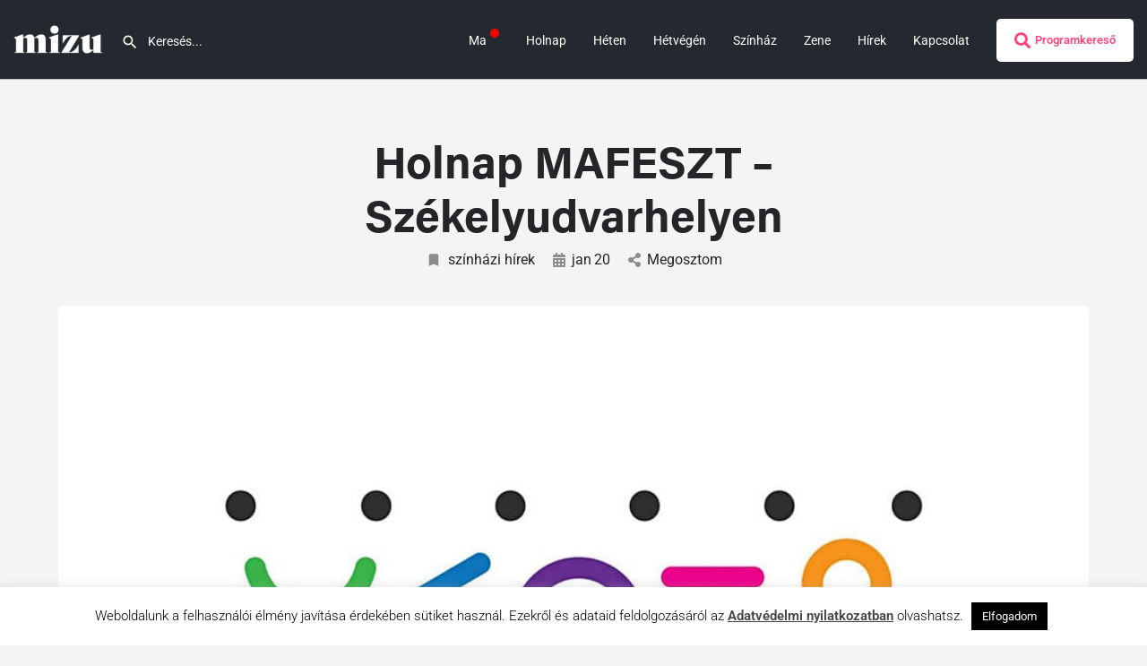

--- FILE ---
content_type: text/html; charset=UTF-8
request_url: https://www.mizu.ro/holnap-mafeszt-szekelyudvarhelyen/
body_size: 28140
content:
<!DOCTYPE html>
<html lang="hu">
<head>
	<meta charset="UTF-8" />
	<meta name="viewport" content="width=device-width, initial-scale=1.0, maximum-scale=1.0, user-scalable=no" />
	<!-- Global site tag (gtag.js) - Google Analytics -->
<script async src="https://www.googletagmanager.com/gtag/js?id=UA-3580792-45"></script>

<script>
  window.dataLayer = window.dataLayer || [];
  function gtag(){dataLayer.push(arguments);}
  gtag('js', new Date());

  gtag('config', 'UA-3580792-45');
</script>

    <!-- Adobe Custom Fonts -->
    <link rel="stylesheet" href="https://use.typekit.net/luk5zdb.css">
    <!-- End ACF -->

	<link rel="pingback" href="https://www.mizu.ro/xmlrpc.php">

	<!-- Manifest added by SuperPWA - Progressive Web Apps Plugin For WordPress -->
<link rel="manifest" href="/superpwa-manifest.json">
<meta name="theme-color" content="#D5E0EB">
<meta name="mobile-web-app-capable" content="yes">
<meta name="apple-touch-fullscreen" content="yes">
<meta name="apple-mobile-web-app-title" content="mizu.ro">
<meta name="application-name" content="mizu.ro">
<meta name="apple-mobile-web-app-capable" content="yes">
<meta name="apple-mobile-web-app-status-bar-style" content="default">
<link rel="apple-touch-icon"  href="https://www.mizu.ro/wp-content/uploads/2020/01/icon.png">
<link rel="apple-touch-icon" sizes="192x192" href="https://www.mizu.ro/wp-content/uploads/2020/01/icon.png">
<!-- / SuperPWA.com -->
		    <!-- PVC Template -->
    <script type="text/template" id="pvc-stats-view-template">
    <i class="pvc-stats-icon small" aria-hidden="true"><svg xmlns="http://www.w3.org/2000/svg" version="1.0" viewBox="0 0 502 315" preserveAspectRatio="xMidYMid meet"><g transform="translate(0,332) scale(0.1,-0.1)" fill="" stroke="none"><path d="M2394 3279 l-29 -30 -3 -207 c-2 -182 0 -211 15 -242 39 -76 157 -76 196 0 15 31 17 60 15 243 l-3 209 -33 29 c-26 23 -41 29 -80 29 -41 0 -53 -5 -78 -31z"/><path d="M3085 3251 c-45 -19 -58 -50 -96 -229 -47 -217 -49 -260 -13 -295 52 -53 146 -42 177 20 16 31 87 366 87 410 0 70 -86 122 -155 94z"/><path d="M1751 3234 c-13 -9 -29 -31 -37 -50 -12 -29 -10 -49 21 -204 19 -94 39 -189 45 -210 14 -50 54 -80 110 -80 34 0 48 6 76 34 21 21 34 44 34 59 0 14 -18 113 -40 219 -37 178 -43 195 -70 221 -36 32 -101 37 -139 11z"/><path d="M1163 3073 c-36 -7 -73 -59 -73 -102 0 -56 133 -378 171 -413 34 -32 83 -37 129 -13 70 36 67 87 -16 290 -86 209 -89 214 -129 231 -35 14 -42 15 -82 7z"/><path d="M3689 3066 c-15 -9 -33 -30 -42 -48 -48 -103 -147 -355 -147 -375 0 -98 131 -148 192 -74 13 15 57 108 97 206 80 196 84 226 37 273 -30 30 -99 39 -137 18z"/><path d="M583 2784 c-38 -19 -67 -74 -58 -113 9 -42 211 -354 242 -373 16 -10 45 -18 66 -18 51 0 107 52 107 100 0 39 -1 41 -124 234 -80 126 -108 162 -133 173 -41 17 -61 16 -100 -3z"/><path d="M4250 2784 c-14 -9 -74 -91 -133 -183 -95 -150 -107 -173 -107 -213 0 -55 33 -94 87 -104 67 -13 90 8 211 198 130 202 137 225 78 284 -27 27 -42 34 -72 34 -22 0 -50 -8 -64 -16z"/><path d="M2275 2693 c-553 -48 -1095 -270 -1585 -649 -135 -104 -459 -423 -483 -476 -23 -49 -22 -139 2 -186 73 -142 361 -457 571 -626 285 -228 642 -407 990 -497 242 -63 336 -73 660 -74 310 0 370 5 595 52 535 111 1045 392 1455 803 122 121 250 273 275 326 19 41 19 137 0 174 -41 79 -309 363 -465 492 -447 370 -946 591 -1479 653 -113 14 -422 18 -536 8z m395 -428 c171 -34 330 -124 456 -258 112 -119 167 -219 211 -378 27 -96 24 -300 -5 -401 -72 -255 -236 -447 -474 -557 -132 -62 -201 -76 -368 -76 -167 0 -236 14 -368 76 -213 98 -373 271 -451 485 -162 444 86 934 547 1084 153 49 292 57 452 25z m909 -232 c222 -123 408 -262 593 -441 76 -74 138 -139 138 -144 0 -16 -233 -242 -330 -319 -155 -123 -309 -223 -461 -299 l-81 -41 32 46 c18 26 49 83 70 128 143 306 141 649 -6 957 -25 52 -61 116 -79 142 l-34 47 45 -20 c26 -10 76 -36 113 -56z m-2057 25 c-40 -58 -105 -190 -130 -263 -110 -324 -59 -707 132 -981 25 -35 42 -64 37 -64 -19 0 -241 119 -326 174 -188 122 -406 314 -532 468 l-58 71 108 103 c185 178 428 349 672 473 66 33 121 60 123 61 2 0 -10 -19 -26 -42z"/><path d="M2375 1950 c-198 -44 -350 -190 -395 -379 -18 -76 -8 -221 19 -290 114 -284 457 -406 731 -260 98 52 188 154 231 260 27 69 37 214 19 290 -38 163 -166 304 -326 360 -67 23 -215 33 -279 19z"/></g></svg></i>
	 <%= total_view %> megtekintés	<% if ( today_view > 0 ) { %>
		<span class="views_today">,  <%= today_view %> </span>
	<% } %>
	</span>
	</script>
		    <meta name='robots' content='index, follow, max-image-preview:large, max-snippet:-1, max-video-preview:-1' />

            <script data-no-defer="1" data-ezscrex="false" data-cfasync="false" data-pagespeed-no-defer data-cookieconsent="ignore">
                var ctPublicFunctions = {"_ajax_nonce":"239682acef","_rest_nonce":"7c7e9fd113","_ajax_url":"\/wp-admin\/admin-ajax.php","_rest_url":"https:\/\/www.mizu.ro\/wp-json\/","data__cookies_type":"none","data__ajax_type":"admin_ajax","data__bot_detector_enabled":"1","data__frontend_data_log_enabled":1,"cookiePrefix":"","wprocket_detected":false,"host_url":"www.mizu.ro","text__ee_click_to_select":"Click to select the whole data","text__ee_original_email":"The complete one is","text__ee_got_it":"Got it","text__ee_blocked":"Blocked","text__ee_cannot_connect":"Cannot connect","text__ee_cannot_decode":"Can not decode email. Unknown reason","text__ee_email_decoder":"CleanTalk email decoder","text__ee_wait_for_decoding":"The magic is on the way!","text__ee_decoding_process":"Please wait a few seconds while we decode the contact data."}
            </script>
        
            <script data-no-defer="1" data-ezscrex="false" data-cfasync="false" data-pagespeed-no-defer data-cookieconsent="ignore">
                var ctPublic = {"_ajax_nonce":"239682acef","settings__forms__check_internal":"0","settings__forms__check_external":"1","settings__forms__force_protection":0,"settings__forms__search_test":"1","settings__forms__wc_add_to_cart":"0","settings__data__bot_detector_enabled":"1","settings__sfw__anti_crawler":0,"blog_home":"https:\/\/www.mizu.ro\/","pixel__setting":"3","pixel__enabled":true,"pixel__url":null,"data__email_check_before_post":"1","data__email_check_exist_post":"1","data__cookies_type":"none","data__key_is_ok":true,"data__visible_fields_required":true,"wl_brandname":"Anti-Spam by CleanTalk","wl_brandname_short":"CleanTalk","ct_checkjs_key":"ef37a53e23586dd9a831eca46fd78a15e6a7533836a9c7b25acc08091709584a","emailEncoderPassKey":"596bc792ce3f9f113124f478f23ed451","bot_detector_forms_excluded":"W10=","advancedCacheExists":false,"varnishCacheExists":false,"wc_ajax_add_to_cart":true}
            </script>
        
	<!-- This site is optimized with the Yoast SEO plugin v26.8 - https://yoast.com/product/yoast-seo-wordpress/ -->
	<title>Holnap MAFESZT - Székelyudvarhelyen - mizu.ro</title>
	<meta name="description" content="Több mint 150 résztvevővel rajtol holnap a III. MAFESZT Székelyudvarhelyen. A Magyar Színházi Szövetség szakmai seregszemléjén, január 21-25. között" />
	<link rel="canonical" href="https://www.mizu.ro/holnap-mafeszt-szekelyudvarhelyen/" />
	<meta property="og:locale" content="hu_HU" />
	<meta property="og:type" content="article" />
	<meta property="og:title" content="Holnap MAFESZT - Székelyudvarhelyen - mizu.ro" />
	<meta property="og:description" content="Több mint 150 résztvevővel rajtol holnap a III. MAFESZT Székelyudvarhelyen. A Magyar Színházi Szövetség szakmai seregszemléjén, január 21-25. között" />
	<meta property="og:url" content="https://www.mizu.ro/holnap-mafeszt-szekelyudvarhelyen/" />
	<meta property="og:site_name" content="mizu.ro" />
	<meta property="article:publisher" content="https://www.facebook.com/mizupontro/" />
	<meta property="article:published_time" content="2020-01-20T13:16:18+00:00" />
	<meta property="article:modified_time" content="2020-01-20T13:16:44+00:00" />
	<meta property="og:image" content="https://www.mizu.ro/wp-content/uploads/2020/01/mafesz-szekelyudvarhelyen.jpg" />
	<meta property="og:image:width" content="1024" />
	<meta property="og:image:height" content="683" />
	<meta property="og:image:type" content="image/jpeg" />
	<meta name="author" content="mizu@admin" />
	<meta name="twitter:card" content="summary_large_image" />
	<meta name="twitter:creator" content="@mizupontro" />
	<meta name="twitter:site" content="@mizupontro" />
	<meta name="twitter:label1" content="Szerző:" />
	<meta name="twitter:data1" content="mizu@admin" />
	<meta name="twitter:label2" content="Becsült olvasási idő" />
	<meta name="twitter:data2" content="4 perc" />
	<script type="application/ld+json" class="yoast-schema-graph">{"@context":"https://schema.org","@graph":[{"@type":"Article","@id":"https://www.mizu.ro/holnap-mafeszt-szekelyudvarhelyen/#article","isPartOf":{"@id":"https://www.mizu.ro/holnap-mafeszt-szekelyudvarhelyen/"},"author":{"name":"mizu@admin","@id":"https://www.mizu.ro/#/schema/person/1d315ac47e03dc5b8cb584b18b7acdaa"},"headline":"Holnap MAFESZT &#8211; Székelyudvarhelyen","datePublished":"2020-01-20T13:16:18+00:00","dateModified":"2020-01-20T13:16:44+00:00","mainEntityOfPage":{"@id":"https://www.mizu.ro/holnap-mafeszt-szekelyudvarhelyen/"},"wordCount":805,"publisher":{"@id":"https://www.mizu.ro/#organization"},"image":{"@id":"https://www.mizu.ro/holnap-mafeszt-szekelyudvarhelyen/#primaryimage"},"thumbnailUrl":"https://www.mizu.ro/wp-content/uploads/2020/01/mafesz-szekelyudvarhelyen.jpg","keywords":["MAFESZT","székelyföld","Székelyudvarhely","színház","Tomcsa Sándor Színház"],"articleSection":["színházi hírek"],"inLanguage":"hu"},{"@type":"WebPage","@id":"https://www.mizu.ro/holnap-mafeszt-szekelyudvarhelyen/","url":"https://www.mizu.ro/holnap-mafeszt-szekelyudvarhelyen/","name":"Holnap MAFESZT - Székelyudvarhelyen - mizu.ro","isPartOf":{"@id":"https://www.mizu.ro/#website"},"primaryImageOfPage":{"@id":"https://www.mizu.ro/holnap-mafeszt-szekelyudvarhelyen/#primaryimage"},"image":{"@id":"https://www.mizu.ro/holnap-mafeszt-szekelyudvarhelyen/#primaryimage"},"thumbnailUrl":"https://www.mizu.ro/wp-content/uploads/2020/01/mafesz-szekelyudvarhelyen.jpg","datePublished":"2020-01-20T13:16:18+00:00","dateModified":"2020-01-20T13:16:44+00:00","description":"Több mint 150 résztvevővel rajtol holnap a III. MAFESZT Székelyudvarhelyen. A Magyar Színházi Szövetség szakmai seregszemléjén, január 21-25. között","breadcrumb":{"@id":"https://www.mizu.ro/holnap-mafeszt-szekelyudvarhelyen/#breadcrumb"},"inLanguage":"hu","potentialAction":[{"@type":"ReadAction","target":["https://www.mizu.ro/holnap-mafeszt-szekelyudvarhelyen/"]}]},{"@type":"ImageObject","inLanguage":"hu","@id":"https://www.mizu.ro/holnap-mafeszt-szekelyudvarhelyen/#primaryimage","url":"https://www.mizu.ro/wp-content/uploads/2020/01/mafesz-szekelyudvarhelyen.jpg","contentUrl":"https://www.mizu.ro/wp-content/uploads/2020/01/mafesz-szekelyudvarhelyen.jpg","width":1024,"height":683,"caption":"mafesz-szekelyudvarhelyen"},{"@type":"BreadcrumbList","@id":"https://www.mizu.ro/holnap-mafeszt-szekelyudvarhelyen/#breadcrumb","itemListElement":[{"@type":"ListItem","position":1,"name":"Home","item":"https://www.mizu.ro/"},{"@type":"ListItem","position":2,"name":"Hírek","item":"https://www.mizu.ro/hirek/"},{"@type":"ListItem","position":3,"name":"Holnap MAFESZT &#8211; Székelyudvarhelyen"}]},{"@type":"WebSite","@id":"https://www.mizu.ro/#website","url":"https://www.mizu.ro/","name":"mizu.ro","description":"Erdélyi eseményajánló – programajánló portál","publisher":{"@id":"https://www.mizu.ro/#organization"},"potentialAction":[{"@type":"SearchAction","target":{"@type":"EntryPoint","urlTemplate":"https://www.mizu.ro/?s={search_term_string}"},"query-input":{"@type":"PropertyValueSpecification","valueRequired":true,"valueName":"search_term_string"}}],"inLanguage":"hu"},{"@type":"Organization","@id":"https://www.mizu.ro/#organization","name":"mizu.ro","url":"https://www.mizu.ro/","logo":{"@type":"ImageObject","inLanguage":"hu","@id":"https://www.mizu.ro/#/schema/logo/image/","url":"https://www.mizu.ro/wp-content/uploads/2019/06/FB-avatar_V2-copy@2x.png","contentUrl":"https://www.mizu.ro/wp-content/uploads/2019/06/FB-avatar_V2-copy@2x.png","width":1160,"height":1160,"caption":"mizu.ro"},"image":{"@id":"https://www.mizu.ro/#/schema/logo/image/"},"sameAs":["https://www.facebook.com/mizupontro/","https://x.com/mizupontro","https://www.instagram.com/mizupontro/","http://www.linkedin.com/company/mizupontro"]},{"@type":"Person","@id":"https://www.mizu.ro/#/schema/person/1d315ac47e03dc5b8cb584b18b7acdaa","name":"mizu@admin","image":{"@type":"ImageObject","inLanguage":"hu","@id":"https://www.mizu.ro/#/schema/person/image/","url":"https://www.mizu.ro/wp-content/uploads/2019/07/mizu-site-logo-150x150.png","contentUrl":"https://www.mizu.ro/wp-content/uploads/2019/07/mizu-site-logo-150x150.png","caption":"mizu@admin"}}]}</script>
	<!-- / Yoast SEO plugin. -->


<link rel='dns-prefetch' href='//fd.cleantalk.org' />
<link rel='dns-prefetch' href='//cdnjs.cloudflare.com' />
<link rel='dns-prefetch' href='//fonts.googleapis.com' />
<link rel="alternate" type="application/rss+xml" title="mizu.ro &raquo; hírcsatorna" href="https://www.mizu.ro/feed/" />
<link rel="alternate" type="application/rss+xml" title="mizu.ro &raquo; hozzászólás hírcsatorna" href="https://www.mizu.ro/comments/feed/" />
<link rel="alternate" type="application/rss+xml" title="mizu.ro &raquo; Holnap MAFESZT &#8211; Székelyudvarhelyen hozzászólás hírcsatorna" href="https://www.mizu.ro/holnap-mafeszt-szekelyudvarhelyen/feed/" />
<link rel="alternate" title="oEmbed (JSON)" type="application/json+oembed" href="https://www.mizu.ro/wp-json/oembed/1.0/embed?url=https%3A%2F%2Fwww.mizu.ro%2Fholnap-mafeszt-szekelyudvarhelyen%2F" />
<link rel="alternate" title="oEmbed (XML)" type="text/xml+oembed" href="https://www.mizu.ro/wp-json/oembed/1.0/embed?url=https%3A%2F%2Fwww.mizu.ro%2Fholnap-mafeszt-szekelyudvarhelyen%2F&#038;format=xml" />
		<!-- This site uses the Google Analytics by MonsterInsights plugin v9.11.1 - Using Analytics tracking - https://www.monsterinsights.com/ -->
							<script src="//www.googletagmanager.com/gtag/js?id=G-N5CTD1FNBY"  data-cfasync="false" data-wpfc-render="false" type="text/javascript" async></script>
			<script data-cfasync="false" data-wpfc-render="false" type="text/javascript">
				var mi_version = '9.11.1';
				var mi_track_user = true;
				var mi_no_track_reason = '';
								var MonsterInsightsDefaultLocations = {"page_location":"https:\/\/www.mizu.ro\/holnap-mafeszt-szekelyudvarhelyen\/"};
								if ( typeof MonsterInsightsPrivacyGuardFilter === 'function' ) {
					var MonsterInsightsLocations = (typeof MonsterInsightsExcludeQuery === 'object') ? MonsterInsightsPrivacyGuardFilter( MonsterInsightsExcludeQuery ) : MonsterInsightsPrivacyGuardFilter( MonsterInsightsDefaultLocations );
				} else {
					var MonsterInsightsLocations = (typeof MonsterInsightsExcludeQuery === 'object') ? MonsterInsightsExcludeQuery : MonsterInsightsDefaultLocations;
				}

								var disableStrs = [
										'ga-disable-G-N5CTD1FNBY',
									];

				/* Function to detect opted out users */
				function __gtagTrackerIsOptedOut() {
					for (var index = 0; index < disableStrs.length; index++) {
						if (document.cookie.indexOf(disableStrs[index] + '=true') > -1) {
							return true;
						}
					}

					return false;
				}

				/* Disable tracking if the opt-out cookie exists. */
				if (__gtagTrackerIsOptedOut()) {
					for (var index = 0; index < disableStrs.length; index++) {
						window[disableStrs[index]] = true;
					}
				}

				/* Opt-out function */
				function __gtagTrackerOptout() {
					for (var index = 0; index < disableStrs.length; index++) {
						document.cookie = disableStrs[index] + '=true; expires=Thu, 31 Dec 2099 23:59:59 UTC; path=/';
						window[disableStrs[index]] = true;
					}
				}

				if ('undefined' === typeof gaOptout) {
					function gaOptout() {
						__gtagTrackerOptout();
					}
				}
								window.dataLayer = window.dataLayer || [];

				window.MonsterInsightsDualTracker = {
					helpers: {},
					trackers: {},
				};
				if (mi_track_user) {
					function __gtagDataLayer() {
						dataLayer.push(arguments);
					}

					function __gtagTracker(type, name, parameters) {
						if (!parameters) {
							parameters = {};
						}

						if (parameters.send_to) {
							__gtagDataLayer.apply(null, arguments);
							return;
						}

						if (type === 'event') {
														parameters.send_to = monsterinsights_frontend.v4_id;
							var hookName = name;
							if (typeof parameters['event_category'] !== 'undefined') {
								hookName = parameters['event_category'] + ':' + name;
							}

							if (typeof MonsterInsightsDualTracker.trackers[hookName] !== 'undefined') {
								MonsterInsightsDualTracker.trackers[hookName](parameters);
							} else {
								__gtagDataLayer('event', name, parameters);
							}
							
						} else {
							__gtagDataLayer.apply(null, arguments);
						}
					}

					__gtagTracker('js', new Date());
					__gtagTracker('set', {
						'developer_id.dZGIzZG': true,
											});
					if ( MonsterInsightsLocations.page_location ) {
						__gtagTracker('set', MonsterInsightsLocations);
					}
										__gtagTracker('config', 'G-N5CTD1FNBY', {"forceSSL":"true","link_attribution":"true"} );
										window.gtag = __gtagTracker;										(function () {
						/* https://developers.google.com/analytics/devguides/collection/analyticsjs/ */
						/* ga and __gaTracker compatibility shim. */
						var noopfn = function () {
							return null;
						};
						var newtracker = function () {
							return new Tracker();
						};
						var Tracker = function () {
							return null;
						};
						var p = Tracker.prototype;
						p.get = noopfn;
						p.set = noopfn;
						p.send = function () {
							var args = Array.prototype.slice.call(arguments);
							args.unshift('send');
							__gaTracker.apply(null, args);
						};
						var __gaTracker = function () {
							var len = arguments.length;
							if (len === 0) {
								return;
							}
							var f = arguments[len - 1];
							if (typeof f !== 'object' || f === null || typeof f.hitCallback !== 'function') {
								if ('send' === arguments[0]) {
									var hitConverted, hitObject = false, action;
									if ('event' === arguments[1]) {
										if ('undefined' !== typeof arguments[3]) {
											hitObject = {
												'eventAction': arguments[3],
												'eventCategory': arguments[2],
												'eventLabel': arguments[4],
												'value': arguments[5] ? arguments[5] : 1,
											}
										}
									}
									if ('pageview' === arguments[1]) {
										if ('undefined' !== typeof arguments[2]) {
											hitObject = {
												'eventAction': 'page_view',
												'page_path': arguments[2],
											}
										}
									}
									if (typeof arguments[2] === 'object') {
										hitObject = arguments[2];
									}
									if (typeof arguments[5] === 'object') {
										Object.assign(hitObject, arguments[5]);
									}
									if ('undefined' !== typeof arguments[1].hitType) {
										hitObject = arguments[1];
										if ('pageview' === hitObject.hitType) {
											hitObject.eventAction = 'page_view';
										}
									}
									if (hitObject) {
										action = 'timing' === arguments[1].hitType ? 'timing_complete' : hitObject.eventAction;
										hitConverted = mapArgs(hitObject);
										__gtagTracker('event', action, hitConverted);
									}
								}
								return;
							}

							function mapArgs(args) {
								var arg, hit = {};
								var gaMap = {
									'eventCategory': 'event_category',
									'eventAction': 'event_action',
									'eventLabel': 'event_label',
									'eventValue': 'event_value',
									'nonInteraction': 'non_interaction',
									'timingCategory': 'event_category',
									'timingVar': 'name',
									'timingValue': 'value',
									'timingLabel': 'event_label',
									'page': 'page_path',
									'location': 'page_location',
									'title': 'page_title',
									'referrer' : 'page_referrer',
								};
								for (arg in args) {
																		if (!(!args.hasOwnProperty(arg) || !gaMap.hasOwnProperty(arg))) {
										hit[gaMap[arg]] = args[arg];
									} else {
										hit[arg] = args[arg];
									}
								}
								return hit;
							}

							try {
								f.hitCallback();
							} catch (ex) {
							}
						};
						__gaTracker.create = newtracker;
						__gaTracker.getByName = newtracker;
						__gaTracker.getAll = function () {
							return [];
						};
						__gaTracker.remove = noopfn;
						__gaTracker.loaded = true;
						window['__gaTracker'] = __gaTracker;
					})();
									} else {
										console.log("");
					(function () {
						function __gtagTracker() {
							return null;
						}

						window['__gtagTracker'] = __gtagTracker;
						window['gtag'] = __gtagTracker;
					})();
									}
			</script>
							<!-- / Google Analytics by MonsterInsights -->
		<style id='wp-img-auto-sizes-contain-inline-css' type='text/css'>
img:is([sizes=auto i],[sizes^="auto," i]){contain-intrinsic-size:3000px 1500px}
/*# sourceURL=wp-img-auto-sizes-contain-inline-css */
</style>

<style id='cf-frontend-style-inline-css' type='text/css'>
@font-face {
	font-family: 'Sailec-Medium';
	font-weight: 400;
	font-display: auto;
	src: url('https://www.mizu.ro/wp-content/uploads/2019/07/Sailec-Medium.woff2') format('woff2');
}
/*# sourceURL=cf-frontend-style-inline-css */
</style>
<link rel='preload stylesheet' as='style' onload="this.onload=null;this.rel='stylesheet'" id='wp-block-library-css' href='https://www.mizu.ro/wp-includes/css/dist/block-library/style.min.css?ver=6.9' type='text/css' media='all' />
<style id='classic-theme-styles-inline-css' type='text/css'>
/*! This file is auto-generated */
.wp-block-button__link{color:#fff;background-color:#32373c;border-radius:9999px;box-shadow:none;text-decoration:none;padding:calc(.667em + 2px) calc(1.333em + 2px);font-size:1.125em}.wp-block-file__button{background:#32373c;color:#fff;text-decoration:none}
/*# sourceURL=/wp-includes/css/classic-themes.min.css */
</style>
<style id='global-styles-inline-css' type='text/css'>
:root{--wp--preset--aspect-ratio--square: 1;--wp--preset--aspect-ratio--4-3: 4/3;--wp--preset--aspect-ratio--3-4: 3/4;--wp--preset--aspect-ratio--3-2: 3/2;--wp--preset--aspect-ratio--2-3: 2/3;--wp--preset--aspect-ratio--16-9: 16/9;--wp--preset--aspect-ratio--9-16: 9/16;--wp--preset--color--black: #000000;--wp--preset--color--cyan-bluish-gray: #abb8c3;--wp--preset--color--white: #ffffff;--wp--preset--color--pale-pink: #f78da7;--wp--preset--color--vivid-red: #cf2e2e;--wp--preset--color--luminous-vivid-orange: #ff6900;--wp--preset--color--luminous-vivid-amber: #fcb900;--wp--preset--color--light-green-cyan: #7bdcb5;--wp--preset--color--vivid-green-cyan: #00d084;--wp--preset--color--pale-cyan-blue: #8ed1fc;--wp--preset--color--vivid-cyan-blue: #0693e3;--wp--preset--color--vivid-purple: #9b51e0;--wp--preset--gradient--vivid-cyan-blue-to-vivid-purple: linear-gradient(135deg,rgb(6,147,227) 0%,rgb(155,81,224) 100%);--wp--preset--gradient--light-green-cyan-to-vivid-green-cyan: linear-gradient(135deg,rgb(122,220,180) 0%,rgb(0,208,130) 100%);--wp--preset--gradient--luminous-vivid-amber-to-luminous-vivid-orange: linear-gradient(135deg,rgb(252,185,0) 0%,rgb(255,105,0) 100%);--wp--preset--gradient--luminous-vivid-orange-to-vivid-red: linear-gradient(135deg,rgb(255,105,0) 0%,rgb(207,46,46) 100%);--wp--preset--gradient--very-light-gray-to-cyan-bluish-gray: linear-gradient(135deg,rgb(238,238,238) 0%,rgb(169,184,195) 100%);--wp--preset--gradient--cool-to-warm-spectrum: linear-gradient(135deg,rgb(74,234,220) 0%,rgb(151,120,209) 20%,rgb(207,42,186) 40%,rgb(238,44,130) 60%,rgb(251,105,98) 80%,rgb(254,248,76) 100%);--wp--preset--gradient--blush-light-purple: linear-gradient(135deg,rgb(255,206,236) 0%,rgb(152,150,240) 100%);--wp--preset--gradient--blush-bordeaux: linear-gradient(135deg,rgb(254,205,165) 0%,rgb(254,45,45) 50%,rgb(107,0,62) 100%);--wp--preset--gradient--luminous-dusk: linear-gradient(135deg,rgb(255,203,112) 0%,rgb(199,81,192) 50%,rgb(65,88,208) 100%);--wp--preset--gradient--pale-ocean: linear-gradient(135deg,rgb(255,245,203) 0%,rgb(182,227,212) 50%,rgb(51,167,181) 100%);--wp--preset--gradient--electric-grass: linear-gradient(135deg,rgb(202,248,128) 0%,rgb(113,206,126) 100%);--wp--preset--gradient--midnight: linear-gradient(135deg,rgb(2,3,129) 0%,rgb(40,116,252) 100%);--wp--preset--font-size--small: 13px;--wp--preset--font-size--medium: 20px;--wp--preset--font-size--large: 36px;--wp--preset--font-size--x-large: 42px;--wp--preset--spacing--20: 0.44rem;--wp--preset--spacing--30: 0.67rem;--wp--preset--spacing--40: 1rem;--wp--preset--spacing--50: 1.5rem;--wp--preset--spacing--60: 2.25rem;--wp--preset--spacing--70: 3.38rem;--wp--preset--spacing--80: 5.06rem;--wp--preset--shadow--natural: 6px 6px 9px rgba(0, 0, 0, 0.2);--wp--preset--shadow--deep: 12px 12px 50px rgba(0, 0, 0, 0.4);--wp--preset--shadow--sharp: 6px 6px 0px rgba(0, 0, 0, 0.2);--wp--preset--shadow--outlined: 6px 6px 0px -3px rgb(255, 255, 255), 6px 6px rgb(0, 0, 0);--wp--preset--shadow--crisp: 6px 6px 0px rgb(0, 0, 0);}:where(.is-layout-flex){gap: 0.5em;}:where(.is-layout-grid){gap: 0.5em;}body .is-layout-flex{display: flex;}.is-layout-flex{flex-wrap: wrap;align-items: center;}.is-layout-flex > :is(*, div){margin: 0;}body .is-layout-grid{display: grid;}.is-layout-grid > :is(*, div){margin: 0;}:where(.wp-block-columns.is-layout-flex){gap: 2em;}:where(.wp-block-columns.is-layout-grid){gap: 2em;}:where(.wp-block-post-template.is-layout-flex){gap: 1.25em;}:where(.wp-block-post-template.is-layout-grid){gap: 1.25em;}.has-black-color{color: var(--wp--preset--color--black) !important;}.has-cyan-bluish-gray-color{color: var(--wp--preset--color--cyan-bluish-gray) !important;}.has-white-color{color: var(--wp--preset--color--white) !important;}.has-pale-pink-color{color: var(--wp--preset--color--pale-pink) !important;}.has-vivid-red-color{color: var(--wp--preset--color--vivid-red) !important;}.has-luminous-vivid-orange-color{color: var(--wp--preset--color--luminous-vivid-orange) !important;}.has-luminous-vivid-amber-color{color: var(--wp--preset--color--luminous-vivid-amber) !important;}.has-light-green-cyan-color{color: var(--wp--preset--color--light-green-cyan) !important;}.has-vivid-green-cyan-color{color: var(--wp--preset--color--vivid-green-cyan) !important;}.has-pale-cyan-blue-color{color: var(--wp--preset--color--pale-cyan-blue) !important;}.has-vivid-cyan-blue-color{color: var(--wp--preset--color--vivid-cyan-blue) !important;}.has-vivid-purple-color{color: var(--wp--preset--color--vivid-purple) !important;}.has-black-background-color{background-color: var(--wp--preset--color--black) !important;}.has-cyan-bluish-gray-background-color{background-color: var(--wp--preset--color--cyan-bluish-gray) !important;}.has-white-background-color{background-color: var(--wp--preset--color--white) !important;}.has-pale-pink-background-color{background-color: var(--wp--preset--color--pale-pink) !important;}.has-vivid-red-background-color{background-color: var(--wp--preset--color--vivid-red) !important;}.has-luminous-vivid-orange-background-color{background-color: var(--wp--preset--color--luminous-vivid-orange) !important;}.has-luminous-vivid-amber-background-color{background-color: var(--wp--preset--color--luminous-vivid-amber) !important;}.has-light-green-cyan-background-color{background-color: var(--wp--preset--color--light-green-cyan) !important;}.has-vivid-green-cyan-background-color{background-color: var(--wp--preset--color--vivid-green-cyan) !important;}.has-pale-cyan-blue-background-color{background-color: var(--wp--preset--color--pale-cyan-blue) !important;}.has-vivid-cyan-blue-background-color{background-color: var(--wp--preset--color--vivid-cyan-blue) !important;}.has-vivid-purple-background-color{background-color: var(--wp--preset--color--vivid-purple) !important;}.has-black-border-color{border-color: var(--wp--preset--color--black) !important;}.has-cyan-bluish-gray-border-color{border-color: var(--wp--preset--color--cyan-bluish-gray) !important;}.has-white-border-color{border-color: var(--wp--preset--color--white) !important;}.has-pale-pink-border-color{border-color: var(--wp--preset--color--pale-pink) !important;}.has-vivid-red-border-color{border-color: var(--wp--preset--color--vivid-red) !important;}.has-luminous-vivid-orange-border-color{border-color: var(--wp--preset--color--luminous-vivid-orange) !important;}.has-luminous-vivid-amber-border-color{border-color: var(--wp--preset--color--luminous-vivid-amber) !important;}.has-light-green-cyan-border-color{border-color: var(--wp--preset--color--light-green-cyan) !important;}.has-vivid-green-cyan-border-color{border-color: var(--wp--preset--color--vivid-green-cyan) !important;}.has-pale-cyan-blue-border-color{border-color: var(--wp--preset--color--pale-cyan-blue) !important;}.has-vivid-cyan-blue-border-color{border-color: var(--wp--preset--color--vivid-cyan-blue) !important;}.has-vivid-purple-border-color{border-color: var(--wp--preset--color--vivid-purple) !important;}.has-vivid-cyan-blue-to-vivid-purple-gradient-background{background: var(--wp--preset--gradient--vivid-cyan-blue-to-vivid-purple) !important;}.has-light-green-cyan-to-vivid-green-cyan-gradient-background{background: var(--wp--preset--gradient--light-green-cyan-to-vivid-green-cyan) !important;}.has-luminous-vivid-amber-to-luminous-vivid-orange-gradient-background{background: var(--wp--preset--gradient--luminous-vivid-amber-to-luminous-vivid-orange) !important;}.has-luminous-vivid-orange-to-vivid-red-gradient-background{background: var(--wp--preset--gradient--luminous-vivid-orange-to-vivid-red) !important;}.has-very-light-gray-to-cyan-bluish-gray-gradient-background{background: var(--wp--preset--gradient--very-light-gray-to-cyan-bluish-gray) !important;}.has-cool-to-warm-spectrum-gradient-background{background: var(--wp--preset--gradient--cool-to-warm-spectrum) !important;}.has-blush-light-purple-gradient-background{background: var(--wp--preset--gradient--blush-light-purple) !important;}.has-blush-bordeaux-gradient-background{background: var(--wp--preset--gradient--blush-bordeaux) !important;}.has-luminous-dusk-gradient-background{background: var(--wp--preset--gradient--luminous-dusk) !important;}.has-pale-ocean-gradient-background{background: var(--wp--preset--gradient--pale-ocean) !important;}.has-electric-grass-gradient-background{background: var(--wp--preset--gradient--electric-grass) !important;}.has-midnight-gradient-background{background: var(--wp--preset--gradient--midnight) !important;}.has-small-font-size{font-size: var(--wp--preset--font-size--small) !important;}.has-medium-font-size{font-size: var(--wp--preset--font-size--medium) !important;}.has-large-font-size{font-size: var(--wp--preset--font-size--large) !important;}.has-x-large-font-size{font-size: var(--wp--preset--font-size--x-large) !important;}
:where(.wp-block-post-template.is-layout-flex){gap: 1.25em;}:where(.wp-block-post-template.is-layout-grid){gap: 1.25em;}
:where(.wp-block-term-template.is-layout-flex){gap: 1.25em;}:where(.wp-block-term-template.is-layout-grid){gap: 1.25em;}
:where(.wp-block-columns.is-layout-flex){gap: 2em;}:where(.wp-block-columns.is-layout-grid){gap: 2em;}
:root :where(.wp-block-pullquote){font-size: 1.5em;line-height: 1.6;}
/*# sourceURL=global-styles-inline-css */
</style>
<link rel='stylesheet' id='cleantalk-public-css-css' href='https://www.mizu.ro/wp-content/plugins/cleantalk-spam-protect/css/cleantalk-public.min.css?ver=6.71.1_1769813514' type='text/css' media='all' />
<link rel='stylesheet' id='cleantalk-email-decoder-css-css' href='https://www.mizu.ro/wp-content/plugins/cleantalk-spam-protect/css/cleantalk-email-decoder.min.css?ver=6.71.1_1769813514' type='text/css' media='all' />
<link rel='stylesheet' id='contact-form-7-css' href='https://www.mizu.ro/wp-content/plugins/contact-form-7/includes/css/styles.css?ver=6.1.4' type='text/css' media='all' />
<link rel='stylesheet' id='cookie-law-info-css' href='https://www.mizu.ro/wp-content/plugins/cookie-law-info/legacy/public/css/cookie-law-info-public.css?ver=3.4.0' type='text/css' media='all' />
<link rel='stylesheet' id='cookie-law-info-gdpr-css' href='https://www.mizu.ro/wp-content/plugins/cookie-law-info/legacy/public/css/cookie-law-info-gdpr.css?ver=3.4.0' type='text/css' media='all' />
<link rel='stylesheet' id='a3-pvc-style-css' href='https://www.mizu.ro/wp-content/plugins/page-views-count/assets/css/style.min.css?ver=2.8.7' type='text/css' media='all' />
<link rel='stylesheet' id='woocommerce-layout-css' href='https://www.mizu.ro/wp-content/plugins/woocommerce/assets/css/woocommerce-layout.css?ver=10.4.3' type='text/css' media='all' />
<link rel='stylesheet' id='woocommerce-smallscreen-css' href='https://www.mizu.ro/wp-content/plugins/woocommerce/assets/css/woocommerce-smallscreen.css?ver=10.4.3' type='text/css' media='only screen and (max-width: 768px)' />
<link rel='stylesheet' id='woocommerce-general-css' href='https://www.mizu.ro/wp-content/plugins/woocommerce/assets/css/woocommerce.css?ver=10.4.3' type='text/css' media='all' />
<style id='woocommerce-inline-inline-css' type='text/css'>
.woocommerce form .form-row .required { visibility: visible; }
/*# sourceURL=woocommerce-inline-inline-css */
</style>
<link rel='stylesheet' id='elementor-icons-css' href='https://www.mizu.ro/wp-content/plugins/elementor/assets/lib/eicons/css/elementor-icons.min.css?ver=5.46.0' type='text/css' media='all' />
<link rel='stylesheet' id='elementor-frontend-css' href='https://www.mizu.ro/wp-content/plugins/elementor/assets/css/frontend.min.css?ver=3.34.4' type='text/css' media='all' />
<link rel='stylesheet' id='elementor-post-6827-css' href='https://www.mizu.ro/wp-content/uploads/elementor/css/post-6827.css?ver=1769813622' type='text/css' media='all' />
<link rel='stylesheet' id='font-awesome-5-all-css' href='https://www.mizu.ro/wp-content/plugins/elementor/assets/lib/font-awesome/css/all.min.css?ver=3.34.4' type='text/css' media='all' />
<link rel='stylesheet' id='font-awesome-4-shim-css' href='https://www.mizu.ro/wp-content/plugins/elementor/assets/lib/font-awesome/css/v4-shims.min.css?ver=3.34.4' type='text/css' media='all' />
<link rel='stylesheet' id='a3pvc-css' href='//www.mizu.ro/wp-content/uploads/sass/pvc.min.css?ver=1695247468' type='text/css' media='all' />
<link rel='stylesheet' id='mylisting-mapbox-css' href='https://www.mizu.ro/wp-content/themes/my-listing/assets/dist/maps/mapbox/mapbox.css?ver=2.14' type='text/css' media='all' />
<link rel='preload stylesheet' as='style' onload="this.onload=null;this.rel='stylesheet'" id='mylisting-icons-css' href='https://www.mizu.ro/wp-content/themes/my-listing/assets/dist/icons.css?ver=2.14' type='text/css' media='all' />
<link rel='stylesheet' id='mylisting-material-icons-css' href='https://fonts.googleapis.com/icon?family=Material+Icons&#038;display=swap&#038;ver=6.9' type='text/css' media='all' />
<link rel='stylesheet' id='mylisting-select2-css' href='https://www.mizu.ro/wp-content/themes/my-listing/assets/vendor/select2/select2.css?ver=4.0.13' type='text/css' media='all' />
<link rel='stylesheet' id='mylisting-vendor-css' href='https://www.mizu.ro/wp-content/themes/my-listing/assets/dist/vendor.css?ver=2.14' type='text/css' media='all' />
<link rel='stylesheet' id='mylisting-frontend-css' href='https://www.mizu.ro/wp-content/themes/my-listing/assets/dist/frontend.css?ver=2.14' type='text/css' media='all' />
<link rel='stylesheet' id='ml-max-w-1200-css' href='https://www.mizu.ro/wp-content/themes/my-listing/assets/dist/max-width-1200.css?ver=2.14' type='text/css' media='(max-width: 1200px)' />
<link rel='stylesheet' id='ml-max-w-992-css' href='https://www.mizu.ro/wp-content/themes/my-listing/assets/dist/max-width-992.css?ver=2.14' type='text/css' media='(max-width: 992px)' />
<link rel='stylesheet' id='ml-max-w-768-css' href='https://www.mizu.ro/wp-content/themes/my-listing/assets/dist/max-width-768.css?ver=2.14' type='text/css' media='(max-width: 768px)' />
<link rel='stylesheet' id='ml-max-w-600-css' href='https://www.mizu.ro/wp-content/themes/my-listing/assets/dist/max-width-600.css?ver=2.14' type='text/css' media='(max-width: 600px)' />
<link rel='stylesheet' id='ml-max-w-480-css' href='https://www.mizu.ro/wp-content/themes/my-listing/assets/dist/max-width-480.css?ver=2.14' type='text/css' media='(max-width: 480px)' />
<link rel='stylesheet' id='ml-max-w-320-css' href='https://www.mizu.ro/wp-content/themes/my-listing/assets/dist/max-width-320.css?ver=2.14' type='text/css' media='(max-width: 320px)' />
<link rel='stylesheet' id='ml-min-w-993-css' href='https://www.mizu.ro/wp-content/themes/my-listing/assets/dist/min-width-993.css?ver=2.14' type='text/css' media='(min-width: 993px)' />
<link rel='stylesheet' id='ml-min-w-1201-css' href='https://www.mizu.ro/wp-content/themes/my-listing/assets/dist/min-width-1201.css?ver=2.14' type='text/css' media='(min-width: 1201px)' />
<link rel='stylesheet' id='wc-general-style-css' href='https://www.mizu.ro/wp-content/themes/my-listing/assets/dist/wc-general-style.css?ver=2.14' type='text/css' media='all' />
<link rel='stylesheet' id='theme-styles-default-css' href='https://www.mizu.ro/wp-content/themes/my-listing/style.css?ver=6.9' type='text/css' media='all' />
<style id='theme-styles-default-inline-css' type='text/css'>
:root{}
/*# sourceURL=theme-styles-default-inline-css */
</style>
<link rel='stylesheet' id='child-style-css' href='https://www.mizu.ro/wp-content/themes/my-listing-child/style.css?ver=6.9' type='text/css' media='all' />
<link rel='stylesheet' id='mylisting-dynamic-styles-css' href='https://www.mizu.ro/wp-content/uploads/mylisting-dynamic-styles.css?ver=1751150383' type='text/css' media='all' />
<link rel='stylesheet' id='elementor-gf-local-roboto-css' href='https://www.mizu.ro/wp-content/uploads/elementor/google-fonts/css/roboto.css?ver=1747778653' type='text/css' media='all' />
<link rel='stylesheet' id='elementor-gf-local-robotoslab-css' href='https://www.mizu.ro/wp-content/uploads/elementor/google-fonts/css/robotoslab.css?ver=1747778673' type='text/css' media='all' />
<script type="text/javascript" src="https://www.mizu.ro/wp-content/plugins/google-analytics-for-wordpress/assets/js/frontend-gtag.min.js?ver=9.11.1" id="monsterinsights-frontend-script-js" async="async" data-wp-strategy="async"></script>
<script data-cfasync="false" data-wpfc-render="false" type="text/javascript" id='monsterinsights-frontend-script-js-extra'>/* <![CDATA[ */
var monsterinsights_frontend = {"js_events_tracking":"true","download_extensions":"doc,pdf,ppt,zip,xls,docx,pptx,xlsx","inbound_paths":"[{\"path\":\"\\\/go\\\/\",\"label\":\"affiliate\"},{\"path\":\"\\\/recommend\\\/\",\"label\":\"affiliate\"}]","home_url":"https:\/\/www.mizu.ro","hash_tracking":"false","v4_id":"G-N5CTD1FNBY"};/* ]]> */
</script>
<script type="text/javascript" src="https://www.mizu.ro/wp-content/plugins/cleantalk-spam-protect/js/apbct-public-bundle_ext-protection.min.js?ver=6.71.1_1769813514" id="apbct-public-bundle_ext-protection.min-js-js"></script>
<script type="text/javascript" src="https://fd.cleantalk.org/ct-bot-detector-wrapper.js?ver=6.71.1" id="ct_bot_detector-js" defer="defer" data-wp-strategy="defer"></script>
<script type="text/javascript" src="https://www.mizu.ro/wp-includes/js/jquery/jquery.min.js?ver=3.7.1" id="jquery-core-js"></script>
<script type="text/javascript" id="cookie-law-info-js-extra">
/* <![CDATA[ */
var Cli_Data = {"nn_cookie_ids":[],"cookielist":[],"non_necessary_cookies":[],"ccpaEnabled":"","ccpaRegionBased":"","ccpaBarEnabled":"","strictlyEnabled":["necessary","obligatoire"],"ccpaType":"gdpr","js_blocking":"","custom_integration":"","triggerDomRefresh":"","secure_cookies":""};
var cli_cookiebar_settings = {"animate_speed_hide":"500","animate_speed_show":"500","background":"#FFF","border":"#b1a6a6c2","border_on":"","button_1_button_colour":"#000","button_1_button_hover":"#000000","button_1_link_colour":"#fff","button_1_as_button":"1","button_1_new_win":"","button_2_button_colour":"#333","button_2_button_hover":"#292929","button_2_link_colour":"#444","button_2_as_button":"","button_2_hidebar":"","button_3_button_colour":"#000","button_3_button_hover":"#000000","button_3_link_colour":"#fff","button_3_as_button":"1","button_3_new_win":"","button_4_button_colour":"#000","button_4_button_hover":"#000000","button_4_link_colour":"#62a329","button_4_as_button":"","button_7_button_colour":"#61a229","button_7_button_hover":"#4e8221","button_7_link_colour":"#fff","button_7_as_button":"1","button_7_new_win":"","font_family":"inherit","header_fix":"","notify_animate_hide":"1","notify_animate_show":"1","notify_div_id":"#cookie-law-info-bar","notify_position_horizontal":"right","notify_position_vertical":"bottom","scroll_close":"","scroll_close_reload":"","accept_close_reload":"","reject_close_reload":"","showagain_tab":"","showagain_background":"#fff","showagain_border":"#000","showagain_div_id":"#cookie-law-info-again","showagain_x_position":"100px","text":"#000","show_once_yn":"","show_once":"10000","logging_on":"","as_popup":"","popup_overlay":"1","bar_heading_text":"","cookie_bar_as":"banner","popup_showagain_position":"bottom-right","widget_position":"left"};
var log_object = {"ajax_url":"https://www.mizu.ro/wp-admin/admin-ajax.php"};
//# sourceURL=cookie-law-info-js-extra
/* ]]> */
</script>
<script type="text/javascript" src="https://www.mizu.ro/wp-content/plugins/cookie-law-info/legacy/public/js/cookie-law-info-public.js?ver=3.4.0" id="cookie-law-info-js"></script>
<script type="text/javascript" src="https://www.mizu.ro/wp-includes/js/underscore.min.js?ver=1.13.7" id="underscore-js"></script>
<script type="text/javascript" src="https://www.mizu.ro/wp-includes/js/backbone.min.js?ver=1.6.0" id="backbone-js"></script>
<script type="text/javascript" id="a3-pvc-backbone-js-extra">
/* <![CDATA[ */
var pvc_vars = {"rest_api_url":"https://www.mizu.ro/wp-json/pvc/v1","ajax_url":"https://www.mizu.ro/wp-admin/admin-ajax.php","security":"1dd5533ac4","ajax_load_type":"rest_api"};
//# sourceURL=a3-pvc-backbone-js-extra
/* ]]> */
</script>
<script type="text/javascript" src="https://www.mizu.ro/wp-content/plugins/page-views-count/assets/js/pvc.backbone.min.js?ver=2.8.7" id="a3-pvc-backbone-js"></script>
<script type="text/javascript" src="https://www.mizu.ro/wp-content/plugins/woocommerce/assets/js/jquery-blockui/jquery.blockUI.min.js?ver=2.7.0-wc.10.4.3" id="wc-jquery-blockui-js" defer="defer" data-wp-strategy="defer"></script>
<script type="text/javascript" id="wc-add-to-cart-js-extra">
/* <![CDATA[ */
var wc_add_to_cart_params = {"ajax_url":"/wp-admin/admin-ajax.php","wc_ajax_url":"/?wc-ajax=%%endpoint%%","i18n_view_cart":"Kos\u00e1r","cart_url":"https://www.mizu.ro/cart/","is_cart":"","cart_redirect_after_add":"no"};
//# sourceURL=wc-add-to-cart-js-extra
/* ]]> */
</script>
<script type="text/javascript" src="https://www.mizu.ro/wp-content/plugins/woocommerce/assets/js/frontend/add-to-cart.min.js?ver=10.4.3" id="wc-add-to-cart-js" defer="defer" data-wp-strategy="defer"></script>
<script type="text/javascript" src="https://www.mizu.ro/wp-content/plugins/woocommerce/assets/js/js-cookie/js.cookie.min.js?ver=2.1.4-wc.10.4.3" id="wc-js-cookie-js" defer="defer" data-wp-strategy="defer"></script>
<script type="text/javascript" id="woocommerce-js-extra">
/* <![CDATA[ */
var woocommerce_params = {"ajax_url":"/wp-admin/admin-ajax.php","wc_ajax_url":"/?wc-ajax=%%endpoint%%","i18n_password_show":"Jelsz\u00f3 megjelen\u00edt\u00e9se","i18n_password_hide":"Jelsz\u00f3 elrejt\u00e9se"};
//# sourceURL=woocommerce-js-extra
/* ]]> */
</script>
<script type="text/javascript" src="https://www.mizu.ro/wp-content/plugins/woocommerce/assets/js/frontend/woocommerce.min.js?ver=10.4.3" id="woocommerce-js" defer="defer" data-wp-strategy="defer"></script>
<script type="text/javascript" src="https://www.mizu.ro/wp-content/plugins/elementor/assets/lib/font-awesome/js/v4-shims.min.js?ver=3.34.4" id="font-awesome-4-shim-js"></script>
<link rel="https://api.w.org/" href="https://www.mizu.ro/wp-json/" /><link rel="alternate" title="JSON" type="application/json" href="https://www.mizu.ro/wp-json/wp/v2/posts/6328" /><link rel="EditURI" type="application/rsd+xml" title="RSD" href="https://www.mizu.ro/xmlrpc.php?rsd" />
<meta name="generator" content="WordPress 6.9" />
<meta name="generator" content="WooCommerce 10.4.3" />
<link rel='shortlink' href='https://www.mizu.ro/?p=6328' />
<meta property="fb:app_id" content="0" /><script type="text/javascript">var MyListing = {"Helpers":{},"Handlers":{},"MapConfig":{"ClusterSize":35,"AccessToken":"pk.eyJ1IjoibWl6dS1ybyIsImEiOiJjanVxMzd3bHcxNXM3NGVwcDBrNWg1ZjNlIn0.42lmlTRHqmR4aiKIzL6YIA","Language":false,"TypeRestrictions":[],"CountryRestrictions":[],"CustomSkins":{}}};</script><script type="text/javascript">var CASE27 = {"ajax_url":"https:\/\/www.mizu.ro\/wp-admin\/admin-ajax.php","login_url":"https:\/\/www.mizu.ro\/my-account\/","register_url":"https:\/\/www.mizu.ro\/my-account\/?register","mylisting_ajax_url":"\/?mylisting-ajax=1","theme_folder":"https:\/\/www.mizu.ro\/wp-content\/themes\/my-listing","theme_version":"2.14","env":"production","ajax_nonce":"81fa9a515d","l10n":{"selectOption":"Select an option","errorLoading":"The results could not be loaded.","removeAllItems":"Remove all items","loadingMore":"Loading more results\u2026","noResults":"No results found","searching":"Bet\u00f6lt\u00e9s...","datepicker":{"format":"DD MMMM, YY","timeFormat":"h:mm A","dateTimeFormat":"DD MMMM, YY, h:mm A","timePicker24Hour":false,"firstDay":1,"applyLabel":"V\u00e1laszt","cancelLabel":"M\u00e9gse","customRangeLabel":"M\u00e1s id\u0151szak","daysOfWeek":["Va","H\u00e9","Ke","Sz","Cs","P\u00e9","Sz"],"monthNames":["Janu\u00e1r","Febru\u00e1r","M\u00e1rcius","\u00c1prilis","M\u00e1jus","J\u00fanius","J\u00falius","Augusztus","Szeptember","Okt\u00f3ber","November","December"]},"irreversible_action":"This is an irreversible action. Proceed anyway?","delete_listing_confirm":"Are you sure you want to delete this listing?","copied_to_clipboard":"Kim\u00e1solva!","nearby_listings_location_required":"Enter a location to find nearby listings.","nearby_listings_retrieving_location":"Retrieving location...","nearby_listings_searching":"Searching for nearby listings...","geolocation_failed":"You must enable location to use this feature.","something_went_wrong":"Something went wrong.","all_in_category":"All in \"%s\"","invalid_file_type":"Invalid file type. Accepted types:","file_limit_exceeded":"You have exceeded the file upload limit (%d).","file_size_limit":"This attachement (%s) exceeds upload size limit (%d).","terms_limit":"You can select a maximum of %s item(s) for this field.","input_too_short":"Field value can't be shorter than %d characters.","input_too_long":"Field value can't be longer than %d characters.","recaptcha_config_error":"reCAPTCHA could not be loaded. Please check your internet connection or contact the site administrator if the problem persists."},"woocommerce":[],"map_provider":"mapbox","google_btn_local":"hu_HU","caption1":"false","caption2":"false","close_on_scroll":"1","recaptcha_type":"v2","recaptcha_key":"","select2_keep_open_multi":"1","js_field_html_img":"<div class=\"uploaded-file uploaded-image review-gallery-image job-manager-uploaded-file\">\t<span class=\"uploaded-file-preview\">\t\t\t\t\t<span class=\"job-manager-uploaded-file-preview\">\t\t\t\t<img alt=\"Uploaded file\" src=\"\">\t\t\t<\/span>\t\t\t\t<a href=\"#\" class=\"remove-uploaded-file review-gallery-image-remove job-manager-remove-uploaded-file\"><i class=\"mi delete\"><\/i><\/a>\t<\/span>\t<input type=\"hidden\" class=\"input-text\" name=\"\" value=\"b64:\"><\/div>","js_field_html":"<div class=\"uploaded-file  review-gallery-image job-manager-uploaded-file\">\t<span class=\"uploaded-file-preview\">\t\t\t\t\t<span class=\"job-manager-uploaded-file-name\">\t\t\t\t<i class=\"mi insert_drive_file uploaded-file-icon\"><\/i>\t\t\t\t<code><\/code>\t\t\t<\/span>\t\t\t\t<a href=\"#\" class=\"remove-uploaded-file review-gallery-image-remove job-manager-remove-uploaded-file\"><i class=\"mi delete\"><\/i><\/a>\t<\/span>\t<input type=\"hidden\" class=\"input-text\" name=\"\" value=\"b64:\"><\/div>"};</script>	<noscript><style>.woocommerce-product-gallery{ opacity: 1 !important; }</style></noscript>
	<meta name="generator" content="Elementor 3.34.4; features: additional_custom_breakpoints; settings: css_print_method-external, google_font-enabled, font_display-auto">
<!-- All in one Favicon 4.8 --><link rel="icon" href="https://www.mizu.ro/wp-content/uploads/2019/07/mizu-favicon.png" type="image/png"/>
			<style>
				.e-con.e-parent:nth-of-type(n+4):not(.e-lazyloaded):not(.e-no-lazyload),
				.e-con.e-parent:nth-of-type(n+4):not(.e-lazyloaded):not(.e-no-lazyload) * {
					background-image: none !important;
				}
				@media screen and (max-height: 1024px) {
					.e-con.e-parent:nth-of-type(n+3):not(.e-lazyloaded):not(.e-no-lazyload),
					.e-con.e-parent:nth-of-type(n+3):not(.e-lazyloaded):not(.e-no-lazyload) * {
						background-image: none !important;
					}
				}
				@media screen and (max-height: 640px) {
					.e-con.e-parent:nth-of-type(n+2):not(.e-lazyloaded):not(.e-no-lazyload),
					.e-con.e-parent:nth-of-type(n+2):not(.e-lazyloaded):not(.e-no-lazyload) * {
						background-image: none !important;
					}
				}
			</style>
			<style type="text/css" id="mylisting-typography">body.single-listing div.title-style-1 i{color:#c7cdcf;}section.blogpost-section .section-body p, section.blogpost-section .section-body ul, section.blogpost-section .section-body p, section.blogpost-section .section-body ol{font-size:18px;line-height:30px;}</style>	
	<!-- Facebook Pixel -->
<script>
  !function(f,b,e,v,n,t,s)
  {if(f.fbq)return;n=f.fbq=function(){n.callMethod?
  n.callMethod.apply(n,arguments):n.queue.push(arguments)};
  if(!f._fbq)f._fbq=n;n.push=n;n.loaded=!0;n.version='2.0';
  n.queue=[];t=b.createElement(e);t.async=!0;
  t.src=v;s=b.getElementsByTagName(e)[0];
  s.parentNode.insertBefore(t,s)}(window, document,'script',
  'https://connect.facebook.net/en_US/fbevents.js');
  fbq('init', '462648947913403');
  fbq('track', 'PageView');
</script>
<noscript><img height="1" width="1" style="display:none"
  src="https://www.facebook.com/tr?id=462648947913403&ev=PageView&noscript=1"
/></noscript>
<!-- End Facebook Pixel Code -->
<!-- FB ver -->
<meta name="facebook-domain-verification" content="bjnqi0vq7qtd6y8jtljdijqbogawcg" />
<!-- End FB ver -->
<!-- MC Code -->
	<script id="mcjs">!function(c,h,i,m,p){m=c.createElement(h),p=c.getElementsByTagName(h)[0],m.async=1,m.src=i,p.parentNode.insertBefore(m,p)}(document,"script","https://chimpstatic.com/mcjs-connected/js/users/cf89eab5e3359e8d776801aeb/ad371b401c2be36d45e7befbd.js");</script>
<!-- Ende MC Code -->
</head>
<body class="wp-singular post-template-default single single-post postid-6328 single-format-standard wp-theme-my-listing wp-child-theme-my-listing-child theme-my-listing woocommerce-no-js my-listing elementor-default elementor-kit-6827">

<div id="c27-site-wrapper"><div class="loader-bg main-loader" style="background-color: rgba(29, 35, 41, 0.98);">
	<link rel='stylesheet' id='mylisting-paper-spinner-css' href='https://www.mizu.ro/wp-content/themes/my-listing/assets/dist/paper-spinner.css?ver=2.14' type='text/css' media='all' />

<div class="paper-spinner " style="width: 28px; height: 28px;">
	<div class="spinner-container active">
		<div class="spinner-layer layer-1" style="border-color: #ff6e00;">
			<div class="circle-clipper left">
				<div class="circle" style="border-width: 3px;"></div>
			</div><div class="gap-patch">
				<div class="circle" style="border-width: 3px;"></div>
			</div><div class="circle-clipper right">
				<div class="circle" style="border-width: 3px;"></div>
			</div>
		</div>
	</div>
</div></div>
<link rel='stylesheet' id='mylisting-header-css' href='https://www.mizu.ro/wp-content/themes/my-listing/assets/dist/header.css?ver=2.14' type='text/css' media='all' />

<header class="c27-main-header header header-style-default header-width-full-width header-dark-skin header-scroll-light-skin header-scroll-hide header-fixed header-menu-right">
	<div class="header-skin"></div>
	<div class="header-container">
		<div class="header-top container-fluid">
			<div class="header-left">
			<div class="mobile-menu">
				<a aria-label="Mobile menu icon" href="#main-menu">
					<div class="mobile-menu-lines"><i class="mi menu"></i></div>
				</a>
			</div>
			<div class="logo">
															<a aria-label="Site logo" href="https://www.mizu.ro/" class="scroll-logo">
							<img width="300" height="102" src="https://www.mizu.ro/wp-content/uploads/2022/02/mizu-logo-scroll2@2x-300x102.png" class="" alt="" aria-hidden="true" decoding="async" srcset="https://www.mizu.ro/wp-content/uploads/2022/02/mizu-logo-scroll2@2x-300x102.png 300w, https://www.mizu.ro/wp-content/uploads/2022/02/mizu-logo-scroll2@2x.png 355w" sizes="(max-width: 300px) 100vw, 300px" />						</a>
					
					<a aria-label="Site logo" href="https://www.mizu.ro/" class="static-logo">
						<img width="300" height="102" src="https://www.mizu.ro/wp-content/uploads/2022/02/mizu-logo@2x-300x102.png" class="" alt="" aria-hidden="true" decoding="async" srcset="https://www.mizu.ro/wp-content/uploads/2022/02/mizu-logo@2x-300x102.png 300w, https://www.mizu.ro/wp-content/uploads/2022/02/mizu-logo@2x.png 355w" sizes="(max-width: 300px) 100vw, 300px" />					</a>
							</div>
							<link rel='stylesheet' id='mylisting-quick-search-form-css' href='https://www.mizu.ro/wp-content/themes/my-listing/assets/dist/quick-search-form.css?ver=2.14' type='text/css' media='all' />
<div class="quick-search-instance text-left" id="c27-header-search-form" data-focus="default">
	<form action="https://www.mizu.ro/explore/" method="GET">
		<div class="dark-forms header-search  search-shortcode-light">
			<i class="mi search"></i>
			<input type="search" placeholder="Keresés..." name="search_keywords" autocomplete="off">
			<div class="instant-results">
				<ul class="instant-results-list ajax-results no-list-style"></ul>
				<button type="submit" class="buttons full-width button-5 search view-all-results all-results">
					<i class="mi search"></i>Megtekintés				</button>
				<button type="submit" class="buttons full-width button-5 search view-all-results no-results">
					<i class="mi search"></i>Nincs találat				</button>
				<div class="loader-bg">
					
<div class="paper-spinner center-vh" style="width: 24px; height: 24px;">
	<div class="spinner-container active">
		<div class="spinner-layer layer-1" style="border-color: #777;">
			<div class="circle-clipper left">
				<div class="circle" style="border-width: 2.5px;"></div>
			</div><div class="gap-patch">
				<div class="circle" style="border-width: 2.5px;"></div>
			</div><div class="circle-clipper right">
				<div class="circle" style="border-width: 2.5px;"></div>
			</div>
		</div>
	</div>
</div>				</div>

									<ul class="instant-results-list default-results no-list-style">
        				<li class="ir-cat">Kiemelt kategóriák</li>

													<li>
								<a href="https://www.mizu.ro/kategoria/fesztival/">
									<span class="cat-icon" style="background-color: #ff447c;">
                                        			<i class="icon-wind-flag" style="color: #fff; "></i>
											</span>
									<span class="category-name">Fesztivál</span>
								</a>
							</li>
													<li>
								<a href="https://www.mizu.ro/kategoria/szinhaz/">
									<span class="cat-icon" style="background-color: #ff447c;">
                                        			<i class="icon-king" style="color: #fff; "></i>
											</span>
									<span class="category-name">Színház</span>
								</a>
							</li>
													<li>
								<a href="https://www.mizu.ro/kategoria/zene/">
									<span class="cat-icon" style="background-color: #ff447c;">
                                        			<i class="icon-music-note-1" style="color: #fff; "></i>
											</span>
									<span class="category-name">Zene</span>
								</a>
							</li>
						
					</ul>
							</div>
		</div>
	</form>
</div>
										</div>
			<div class="header-center">
			<div class="i-nav">
				<div class="mobile-nav-head">
					<div class="mnh-close-icon">
						<a aria-label="Close mobile menu" href="#close-main-menu">
							<i class="mi close"></i>
						</a>
					</div>

									</div>

				
					<ul id="menu-main-menu-hu" class="main-menu main-nav no-list-style"><li id="menu-item-7376" class="menu-item menu-item-type-custom menu-item-object-custom menu-item-7376"><a href="https://www.mizu.ro/explore/?ismetlodo-esemeny=today&#038;sort=idorend">Ma<span class="menu-badge badge-bounce"></span></a></li>
<li id="menu-item-9291" class="menu-item menu-item-type-custom menu-item-object-custom menu-item-9291"><a href="https://www.mizu.ro/explore/?ismetlodo-esemeny=tomorrow&#038;sort=idorend">Holnap</a></li>
<li id="menu-item-8277" class="menu-item menu-item-type-custom menu-item-object-custom menu-item-8277"><a href="/explore/?ismetlodo-esemeny=this-week&#038;sort=idorend">Héten</a></li>
<li id="menu-item-7378" class="menu-item menu-item-type-custom menu-item-object-custom menu-item-7378"><a href="https://www.mizu.ro/explore/?ismetlodo-esemeny=this-weekend&#038;sort=idorend">Hétvégén</a></li>
<li id="menu-item-13102" class="menu-item menu-item-type-custom menu-item-object-custom menu-item-13102"><a href="https://www.mizu.ro/kategoria/szinhaz/">Színház</a></li>
<li id="menu-item-3000" class="menu-item menu-item-type-custom menu-item-object-custom menu-item-3000"><a href="/explore/?category=zene&#038;sort=idorend">Zene</a></li>
<li id="menu-item-7536" class="menu-item menu-item-type-post_type menu-item-object-page current_page_parent menu-item-7536"><a href="https://www.mizu.ro/hirek/">Hírek</a></li>
<li id="menu-item-3853" class="menu-item menu-item-type-post_type menu-item-object-page menu-item-3853"><a href="https://www.mizu.ro/kapcsolat/">Kapcsolat</a></li>
</ul>
					<div class="mobile-nav-button">
						<div class="header-button">
	<a href="https://www.mizu.ro/explore/" class="buttons button-1">
		<i class="fa fa-search"></i> Programkereső	</a>
</div>					</div>
				</div>
				<div class="i-nav-overlay"></div>
				</div>
			<div class="header-right">
									<div class="user-area signin-area">
						<i class="mi person user-area-icon"></i>
						<a href="https://www.mizu.ro/my-account/">
							Bejelentkezés						</a>
											</div>
					<div class="mob-sign-in">
						<a aria-label="Mobile sign in button" href="https://www.mizu.ro/my-account/"><i class="mi person"></i></a>
					</div>

									
				<div class="header-button">
	<a href="https://www.mizu.ro/explore/" class="buttons button-1">
		<i class="fa fa-search"></i> Programkereső	</a>
</div>
									<div class="search-trigger" data-toggle="modal" data-target="#quicksearch-mobile-modal">
						<a aria-label="Header mobile search trigger" href="#"><i class="mi search"></i></a>
					</div>
							</div>
		</div>
	</div>
</header>

	<div class="c27-top-content-margin"></div>

<link rel='stylesheet' id='mylisting-single-blog-css' href='https://www.mizu.ro/wp-content/themes/my-listing/assets/dist/single-blog.css?ver=2.14' type='text/css' media='all' />

<section class="i-section blogpost-section">
	<div class="container">
		<div class="row blog-title">
			<div class="col-md-8 col-md-offset-2">
				<h1 class="case27-primary-text">Holnap MAFESZT &#8211; Székelyudvarhelyen</h1>
					<div class="post-cover-buttons">
						<ul>
															<li>
									<a href="https://www.mizu.ro/post-category/szinhazi-hirek/">
										<i class="mi bookmark"></i>
										színházi hírek									</a>
								</li>
							
							<li>
								<div>
									<i class="fa fa-calendar"></i>
									<span class="e-month-sp">jan</span>
									<span class="e-day-sp">20</span>
								</div>
							</li>

							<li class="dropdown">
																	<a href="#" data-toggle="modal" data-target="#social-share-modal">
										<i class="fa fa-share-alt"></i>
										Megosztom									</a>

															</li>
					</ul>
				</div>
			</div>
		</div>
					<div class="row blog-featured-image">
				<div class="col-md-12">
					<img src="https://www.mizu.ro/wp-content/uploads/2020/01/mafesz-szekelyudvarhelyen.jpg" alt="mafesz-szekelyudvarhelyen">
				</div>
			</div>
		
		<div class="row section-body">
			<div class="col-md-8 col-md-offset-2 c27-content-wrapper">
				<p>Több mint 150 résztvevővel rajtol holnap a III. MAFESZT Székelyudvarhelyen. A Magyar Színházi Szövetség szakmai seregszemléjén, január 21-25. között öt romániai magyar társulat – a Szatmárnémeti Északi Színház Harag György Társulata, a Temesvári Csiky Gergely Állami Magyar Színház, a székelyudvarhelyi Tomcsa Sándor Színház és a nagyváradi Szigligeti Színház, valamint a Csíki Játékszín – kínál változatos színházi élményt. A Magyar Színházi Szövetség (MASZÍN) 2016-ban alakult azzal a céllal, hogy érdekképviseleti támogatást és hátteret nyújtson az erdélyi magyar színházak számára, szakmai továbbképzéseket szervezzen, valamint teret adjon egy a tagszínházak repertoárjából reprezentatív keresztmetszetet kínáló vándorfesztiválnak. A tíz előadást kínáló fesztiválnak a Tomcsa Sándor Színház ad otthont. A MAFESZT harmadik kiadásán gyermek- és ifjúsági előadások, táncszínházi produkciók, nagyszínpadi és stúdiótermi alkotások egyaránt helyet kaptak. A fesztivál programját 7 erdélyi magyar tervező színházi plakátkiállítása valamint két szakmai műhelymunka teszi még gazdagabbá.  </p>
<h3>Nagytermi előadások</h3>
<p>A nagytermi előadások sorát január 21-én, 19 órától temesvári Csiky Gergely Állami Magyar Színház a Luigi Pirandello: IV. Henrik c. drámája nyitja. Másnap 22-én, szerdán 19 órától a Tomcsa Sándor Színház nagysikerű előadása A mi kis városunk lesz látható.  Csütörtökön, január 23-án a Csíki Játékszín Borizs Akunyi: Sirály című előadását fogja játszani, Albu István rendezésében.</p>
<h3>Stúdiótermi előadások</h3>
<p>A fesztivál programjában négy stúdió előadás is helyet kapott: január 24-én pénteken 12:30 órától a Nagyvárad Táncegyüttes Ki vagy te, táncszínház? című, a táncszínházat ismertető előadása,  majd 14:30 órától a Vakfolt című, a táncszínházat összművészeti alkotásként értelmező előadását, tekintheti meg a nagyérdemű. Ugyancsak pénteken, Frank Wedekind: A tavasz ébredése azonos című drámájának „fizikai színházi” kísérletét, Györfi Csaba rendezésében, a Szatmárnémeti Északi Színház Harag György Társulata fogja játszani, este 19 órától. A fesztivál záró előadását, Szép Ernő-Guelmino Sándor: Lila ákác című művét, Botos Bálint rendezésében, két időpontban is megtekintheti a fesztivál közönsége  január 25-én szombaton, 16:30-tól valamint este 20 órától.</p>
<h3>Gyermek-, és ifjúsági előadások</h3>
<p>A seregszemle nyitóelőadása az Udvarhely Bábműhely kétszeresen díjazott ifjúsági előadása a Benedek Elek és Grandpierre Emil nyomán írt Béka- királykisasszony. Az előadás január 21-én, kedden, 11 órától látható. Pénteken, január 24-én, 11 órától a kisebbeket várjuk a színházba a Harag György Társulat Brighella Bábtagozatának Szélszabadító előadására. A Szigligeti Színház Lilliput Társulata január 25-én, szombaton délelőtt 11 órától egy rendhagyó irodalomórára várja az ifjabbakat, melynek során Arany János: Toldi című művét próbálják meg közelebb hozni a tinédzserekhez. Mindhárom előadásra stúdiótermi körülmények között kerül sor.</p>
<p>A MASZÍN célkitűzéseinek megfelelően, a III. MAFESZT idején két szakmai műhelymunkára is sor kerül egy kommunikációs valamint egy improvizációs színész workshopra. Január 22-én és 23-án Keszeg Anna (PhD, egyetemi adjunktus Babeş-Bolyai Tudományegyetem Kommunikáció, Közkapcsolatok és Reklám Intézet), illetve Csoma Nóra kommunikációs szakember fognak kommunikációs műhelyeket vezetni.  Január 21-22-23-án színművészeknek a Szövetség meghívására Andrew Hefler rendező és tréner tart improvizációs workshopot.</p>
<p><em>Tomcsa Sándor Színház</em> – sajtóközlemény</p>


<p></p>
<div class="pvc_clear"></div><p id="pvc_stats_6328" class="pvc_stats total_only  pvc_load_by_ajax_update" data-element-id="6328" style=""><i class="pvc-stats-icon small" aria-hidden="true"><svg xmlns="http://www.w3.org/2000/svg" version="1.0" viewBox="0 0 502 315" preserveAspectRatio="xMidYMid meet"><g transform="translate(0,332) scale(0.1,-0.1)" fill="" stroke="none"><path d="M2394 3279 l-29 -30 -3 -207 c-2 -182 0 -211 15 -242 39 -76 157 -76 196 0 15 31 17 60 15 243 l-3 209 -33 29 c-26 23 -41 29 -80 29 -41 0 -53 -5 -78 -31z"/><path d="M3085 3251 c-45 -19 -58 -50 -96 -229 -47 -217 -49 -260 -13 -295 52 -53 146 -42 177 20 16 31 87 366 87 410 0 70 -86 122 -155 94z"/><path d="M1751 3234 c-13 -9 -29 -31 -37 -50 -12 -29 -10 -49 21 -204 19 -94 39 -189 45 -210 14 -50 54 -80 110 -80 34 0 48 6 76 34 21 21 34 44 34 59 0 14 -18 113 -40 219 -37 178 -43 195 -70 221 -36 32 -101 37 -139 11z"/><path d="M1163 3073 c-36 -7 -73 -59 -73 -102 0 -56 133 -378 171 -413 34 -32 83 -37 129 -13 70 36 67 87 -16 290 -86 209 -89 214 -129 231 -35 14 -42 15 -82 7z"/><path d="M3689 3066 c-15 -9 -33 -30 -42 -48 -48 -103 -147 -355 -147 -375 0 -98 131 -148 192 -74 13 15 57 108 97 206 80 196 84 226 37 273 -30 30 -99 39 -137 18z"/><path d="M583 2784 c-38 -19 -67 -74 -58 -113 9 -42 211 -354 242 -373 16 -10 45 -18 66 -18 51 0 107 52 107 100 0 39 -1 41 -124 234 -80 126 -108 162 -133 173 -41 17 -61 16 -100 -3z"/><path d="M4250 2784 c-14 -9 -74 -91 -133 -183 -95 -150 -107 -173 -107 -213 0 -55 33 -94 87 -104 67 -13 90 8 211 198 130 202 137 225 78 284 -27 27 -42 34 -72 34 -22 0 -50 -8 -64 -16z"/><path d="M2275 2693 c-553 -48 -1095 -270 -1585 -649 -135 -104 -459 -423 -483 -476 -23 -49 -22 -139 2 -186 73 -142 361 -457 571 -626 285 -228 642 -407 990 -497 242 -63 336 -73 660 -74 310 0 370 5 595 52 535 111 1045 392 1455 803 122 121 250 273 275 326 19 41 19 137 0 174 -41 79 -309 363 -465 492 -447 370 -946 591 -1479 653 -113 14 -422 18 -536 8z m395 -428 c171 -34 330 -124 456 -258 112 -119 167 -219 211 -378 27 -96 24 -300 -5 -401 -72 -255 -236 -447 -474 -557 -132 -62 -201 -76 -368 -76 -167 0 -236 14 -368 76 -213 98 -373 271 -451 485 -162 444 86 934 547 1084 153 49 292 57 452 25z m909 -232 c222 -123 408 -262 593 -441 76 -74 138 -139 138 -144 0 -16 -233 -242 -330 -319 -155 -123 -309 -223 -461 -299 l-81 -41 32 46 c18 26 49 83 70 128 143 306 141 649 -6 957 -25 52 -61 116 -79 142 l-34 47 45 -20 c26 -10 76 -36 113 -56z m-2057 25 c-40 -58 -105 -190 -130 -263 -110 -324 -59 -707 132 -981 25 -35 42 -64 37 -64 -19 0 -241 119 -326 174 -188 122 -406 314 -532 468 l-58 71 108 103 c185 178 428 349 672 473 66 33 121 60 123 61 2 0 -10 -19 -26 -42z"/><path d="M2375 1950 c-198 -44 -350 -190 -395 -379 -18 -76 -8 -221 19 -290 114 -284 457 -406 731 -260 98 52 188 154 231 260 27 69 37 214 19 290 -38 163 -166 304 -326 360 -67 23 -215 33 -279 19z"/></g></svg></i> <img loading="lazy" decoding="async" width="16" height="16" alt="Loading" src="https://www.mizu.ro/wp-content/plugins/page-views-count/ajax-loader-2x.gif" border=0 /></p><div class="pvc_clear"></div>			</div>
		</div>
					<div class="row tags-list">
				<div class="col-md-8 col-md-offset-2">
					<ul class="tags">
						<li><a href="https://www.mizu.ro/post-tag/mafeszt/" rel="tag">MAFESZT</a><li><a href="https://www.mizu.ro/post-tag/szekelyfold/" rel="tag">székelyföld</a><li><a href="https://www.mizu.ro/post-tag/szekelyudvarhely/" rel="tag">Székelyudvarhely</a><li><a href="https://www.mizu.ro/post-tag/szinhaz/" rel="tag">színház</a><li><a href="https://www.mizu.ro/post-tag/tomcsa-sandor-szinhaz/" rel="tag">Tomcsa Sándor Színház</a></li>
					</ul>
				</div>
			</div>
		
		
		<div class="row c27-post-changer">
			<div class="col-xs-4 col-sm-5 text-left">
				<a href="https://www.mizu.ro/iii-mafeszt-szekelyudvarhelyen-egy-het-mulva/" rel="prev">Előző</a>			</div>
			<div class="col-xs-4 col-sm-2 text-center">
									<a href="https://www.mizu.ro/hirek/">
						<i class="material-icons mi grid_on"></i>
					</a>
							</div>
			<div class="col-xs-4 col-sm-5 text-right">
				<a href="https://www.mizu.ro/meg-holnap-is-mafeszt-szekelyudvarhelyen/" rel="next">Következő</a>			</div>
		</div>
	</div>
</section>



</div><link rel='stylesheet' id='mylisting-footer-css' href='https://www.mizu.ro/wp-content/themes/my-listing/assets/dist/footer.css?ver=2.14' type='text/css' media='all' />

<footer class="footer ">
	<div class="container">
					<link rel='stylesheet' id='mylisting-wp-widgets-css' href='https://www.mizu.ro/wp-content/themes/my-listing/assets/dist/ml-wp-widgets.css?ver=2.14' type='text/css' media='all' />
			<div class="row">
				<div class="col-lg-3 col-sm-6 col-xs-12 c_widget woocommerce">
<p>Ne maradj le semmiről!</p>
</div><div class="widget_text col-lg-3 col-sm-6 col-xs-12 c_widget woocommerce"><div class="c_widget_title"><h5>Kategóriák</h5></div><div class="textwidget custom-html-widget"><ul>
	<li><a href="/category/szinhaz">Színház</a></li>
	<li><a href="/category/zene">Zene</a></li>
	<li><a href="/category/fesztival">	Fesztivál</a></li>
	<li><a href="/category/kiallitas">Kiállítás</a></li>
	<li><a href="/category/film">Film</a></li>
	<li><a href="/category/varosnap">Városnap</a></li>
	<li><a href="/category/folklor">Folklór</a></li>
	<li><a href="/category/tanc">Tánc</a></li>
	<li><a href="/category/gyerekprogram">Gyerekprogram</a></li>
	<li><a href="/category/egyeb">Egyéb</a></li>
</ul></div></div><div class="widget_text col-lg-3 col-sm-6 col-xs-12 c_widget woocommerce"><div class="c_widget_title"><h5>Városok</h5></div><div class="textwidget custom-html-widget"><ul>
	<li><a href="/arad">Arad</a></li>
	<li><a href="/brasso">Brassó</a></li>
	<li><a href="/csikszereda">Csíkszereda</a></li>
	<li><a href="/gyergyoszentmiklos">Gyergyószentmiklós</a></li>
	<li><a href="/kezdivasarhely">Kézdivásárhely</a></li>
	<li><a href="/kolozsvar">Kolozsvár</a></li>
	<li><a href="/marosvasarhely">Marosvásárhely</a></li>
	<li><a href="/nagybanya">Nagybánya</a></li>
	<li><a href="/nagyszeben">Nagyszeben</a></li>
</ul></div></div><div class="widget_text col-lg-3 col-sm-6 col-xs-12 c_widget woocommerce"><div class="textwidget custom-html-widget"><ul>
	<li><a href="/nagyvarad">Nagyvárad</a></li>
	<li><a href="/parajd">Parajd</a></li>
	<li><a href="/sepsiszentgyorgy">Sepsiszentgyörgy</a></li>
	<li><a href="/szatmarnemeti">	Szatmárnémeti</a></li>
	<li><a href="/szekelyudvarhely">Székelyudvarhely</a></li>
	<li><a href="/szovata">Szováta</a></li>
	<li><a href="/temesvar">Temesvár</a></li>
	<li><a href="/torocko">Torockó</a></li>
	<li><a href="/zilah">Zilah</a></li>
</ul></div></div>			</div>
		
		<div class="row">
			<div class="col-md-12">
				<div class="footer-bottom">
					<div class="row">
																			<div class="col-md-12 col-sm-12 col-xs-12 social-links">
								<ul id="menu-footer-menu" class="main-menu social-nav no-list-style"><li id="menu-item-71" class="menu-item menu-item-type-custom menu-item-object-custom menu-item-71"><a href="https://www.facebook.com/mizupontro/"><i class="fa fa-facebook-f"></i></a></li>
<li id="menu-item-72" class="menu-item menu-item-type-custom menu-item-object-custom menu-item-72"><a href="https://twitter.com/mizupontro"><i class="fa fa-twitter"></i></a></li>
<li id="menu-item-73" class="menu-item menu-item-type-custom menu-item-object-custom menu-item-73"><a href="https://www.instagram.com/mizupontro/"><i class="fa fa-instagram"></i></a></li>
</ul>							</div>
												<div class="col-md-12 col-sm-12 col-xs-12 copyright">
							<p>© 2025 - mizu.ro  •  Programok Erdélyben • Erdélyi eseménynaptár • Ajánló • <a href="/adatvedelmi-nyilatkozat/">Adatvédelmi tájékoztató</a></p>
						</div>
					</div>
				</div>
			</div>
		</div>
	</div>
</footer>
<!-- Quick view modal -->
<link rel='preload stylesheet' as='style' onload="this.onload=null;this.rel='stylesheet'" id='ml:quick-view-modal-css' href='https://www.mizu.ro/wp-content/themes/my-listing/assets/dist/quick-view-modal.css?ver=2.14' type='text/css' media='all' />
<div id="quick-view" class="modal modal-27 quick-view-modal c27-quick-view-modal" role="dialog">
	<div class="container">
		<div class="modal-dialog">
			<div class="modal-content"></div>
		</div>
	</div>
	<div class="loader-bg">
		
<div class="paper-spinner center-vh" style="width: 28px; height: 28px;">
	<div class="spinner-container active">
		<div class="spinner-layer layer-1" style="border-color: #ddd;">
			<div class="circle-clipper left">
				<div class="circle" style="border-width: 3px;"></div>
			</div><div class="gap-patch">
				<div class="circle" style="border-width: 3px;"></div>
			</div><div class="circle-clipper right">
				<div class="circle" style="border-width: 3px;"></div>
			</div>
		</div>
	</div>
</div>	</div>
</div><div id="comparison-view" class="modal modal-27" role="dialog">
	<div class="modal-dialog">
		<div class="modal-content"></div>
	</div>
	<div class="loader-bg">
		
<div class="paper-spinner center-vh" style="width: 28px; height: 28px;">
	<div class="spinner-container active">
		<div class="spinner-layer layer-1" style="border-color: #ddd;">
			<div class="circle-clipper left">
				<div class="circle" style="border-width: 3px;"></div>
			</div><div class="gap-patch">
				<div class="circle" style="border-width: 3px;"></div>
			</div><div class="circle-clipper right">
				<div class="circle" style="border-width: 3px;"></div>
			</div>
		</div>
	</div>
</div>	</div>
</div>
<!-- Modal - WC Cart Contents-->
<div id="wc-cart-modal" class="modal modal-27" role="dialog">
    <div class="modal-dialog modal-md">
	    <div class="modal-content">
	        <div class="sign-in-box">
				<div class="widget woocommerce widget_shopping_cart"><h2 class="widgettitle">Kosár</h2><div class="widget_shopping_cart_content"></div></div>			</div>
		</div>
	</div>
</div><!-- Root element of PhotoSwipe. Must have class pswp. -->
<div class="pswp" tabindex="-1" role="dialog" aria-hidden="true">
<!-- Background of PhotoSwipe.
It's a separate element as animating opacity is faster than rgba(). -->
<div class="pswp__bg"></div>
<!-- Slides wrapper with overflow:hidden. -->
<div class="pswp__scroll-wrap">
    <!-- Container that holds slides.
        PhotoSwipe keeps only 3 of them in the DOM to save memory.
        Don't modify these 3 pswp__item elements, data is added later on. -->
        <div class="pswp__container">
            <div class="pswp__item"></div>
            <div class="pswp__item"></div>
            <div class="pswp__item"></div>
        </div>
        <!-- Default (PhotoSwipeUI_Default) interface on top of sliding area. Can be changed. -->
        <div class="pswp__ui pswp__ui--hidden">
            <div class="pswp__top-bar">
                <!--  Controls are self-explanatory. Order can be changed. -->
                <div class="pswp__counter"></div>
                <button class="pswp__button pswp__button--close" title="Close (Esc)"></button>
                <button class="pswp__button pswp__button--share" title="Megosztás"></button>
                <button class="pswp__button pswp__button--fs" title="Toggle fullscreen"></button>
                <button class="pswp__button pswp__button--zoom" title="Zoom in/out"></button>
                <!-- Preloader demo http://codepen.io/dimsemenov/pen/yyBWoR -->
                <!-- element will get class pswp__preloader--active when preloader is running -->
                <div class="pswp__preloader">
                    <div class="pswp__preloader__icn">
                        <div class="pswp__preloader__cut">
                            <div class="pswp__preloader__donut"></div>
                        </div>
                    </div>
                </div>
            </div>
            <div class="pswp__share-modal pswp__share-modal--hidden pswp__single-tap">
                <div class="pswp__share-tooltip"></div>
            </div>
            <button class="pswp__button pswp__button--arrow--left" title="Previous (arrow left)">
            </button>
            <button class="pswp__button pswp__button--arrow--right" title="Next (arrow right)">
            </button>
            <div class="pswp__caption">
                <div class="pswp__caption__center"></div>
            </div>
        </div>
    </div>
</div><script async defer id="mylisting-dialog-template" type="text/template">
	<div class="mylisting-dialog-wrapper">
		<div class="mylisting-dialog">
			<div class="mylisting-dialog--message"></div><!--
			 --><div class="mylisting-dialog--actions">
				<div class="mylisting-dialog--dismiss mylisting-dialog--action">Dismiss</div>
				<div class="mylisting-dialog--loading mylisting-dialog--action hide">
					
<div class="paper-spinner " style="width: 24px; height: 24px;">
	<div class="spinner-container active">
		<div class="spinner-layer layer-1" style="border-color: #777;">
			<div class="circle-clipper left">
				<div class="circle" style="border-width: 2.5px;"></div>
			</div><div class="gap-patch">
				<div class="circle" style="border-width: 2.5px;"></div>
			</div><div class="circle-clipper right">
				<div class="circle" style="border-width: 2.5px;"></div>
			</div>
		</div>
	</div>
</div>				</div>
			</div>
		</div>
	</div>
</script>    	        <a href="#" class="back-to-top">
            <i class="mi keyboard_arrow_up"></i>
        </a>
    <style type="text/css">.c27-main-header .logo img { height: 34px; }@media screen and (max-width: 1200px) { .c27-main-header .logo img { height: 50px; } }@media screen and (max-width: 480px) { .c27-main-header .logo img { height: 20px; } }.c27-main-header:not(.header-scroll) .header-skin { background: rgba(29, 35, 41, 0.97) }.c27-main-header:not(.header-scroll) .header-skin { border-bottom: 1px solid #c9c3cc } .c27-main-header.header-scroll .header-skin{ background: #ffffff !important; }.c27-main-header.header-scroll .header-skin { border-bottom: 1px solid #c9c3cc !important; } footer.footer{ background: #ffffff }</style><div id="fb-root"></div>
<script async defer crossorigin="anonymous" src="https://connect.facebook.net/hu_HU/sdk.js#xfbml=1&version=v5.0&appId=511561432720667&autoLogAppEvents=1"></script>					<div id="quicksearch-mobile-modal" class="modal modal-27">
						<div class="modal-dialog modal-md">
							<div class="modal-content">
								<button type="button" class="close" data-dismiss="modal" aria-label="Close">
									<span aria-hidden="true">&times;</span>
								</button>
								<div class="quick-search-instance text-left" id="quicksearch-mobile" data-focus="always">
	<form action="https://www.mizu.ro/explore/" method="GET">
		<div class="dark-forms header-search  search-shortcode-light">
			<i class="mi search"></i>
			<input type="search" placeholder="Keresés..." name="search_keywords" autocomplete="off">
			<div class="instant-results">
				<ul class="instant-results-list ajax-results no-list-style"></ul>
				<button type="submit" class="buttons full-width button-5 search view-all-results all-results">
					<i class="mi search"></i>Megtekintés				</button>
				<button type="submit" class="buttons full-width button-5 search view-all-results no-results">
					<i class="mi search"></i>Nincs találat				</button>
				<div class="loader-bg">
					
<div class="paper-spinner center-vh" style="width: 24px; height: 24px;">
	<div class="spinner-container active">
		<div class="spinner-layer layer-1" style="border-color: #777;">
			<div class="circle-clipper left">
				<div class="circle" style="border-width: 2.5px;"></div>
			</div><div class="gap-patch">
				<div class="circle" style="border-width: 2.5px;"></div>
			</div><div class="circle-clipper right">
				<div class="circle" style="border-width: 2.5px;"></div>
			</div>
		</div>
	</div>
</div>				</div>

									<ul class="instant-results-list default-results no-list-style">
        				<li class="ir-cat">Kiemelt kategóriák</li>

													<li>
								<a href="https://www.mizu.ro/kategoria/fesztival/">
									<span class="cat-icon" style="background-color: #ff447c;">
                                        			<i class="icon-wind-flag" style="color: #fff; "></i>
											</span>
									<span class="category-name">Fesztivál</span>
								</a>
							</li>
													<li>
								<a href="https://www.mizu.ro/kategoria/szinhaz/">
									<span class="cat-icon" style="background-color: #ff447c;">
                                        			<i class="icon-king" style="color: #fff; "></i>
											</span>
									<span class="category-name">Színház</span>
								</a>
							</li>
													<li>
								<a href="https://www.mizu.ro/kategoria/zene/">
									<span class="cat-icon" style="background-color: #ff447c;">
                                        			<i class="icon-music-note-1" style="color: #fff; "></i>
											</span>
									<span class="category-name">Zene</span>
								</a>
							</li>
						
					</ul>
							</div>
		</div>
	</form>
</div>							</div>
						</div>
					</div>
												<div id="social-share-modal" class="modal modal-27">
									<ul class="share-options">
																				<li><a href="https://www.facebook.com/sharer/sharer.php?u=https%3A%2F%2Fwww.mizu.ro%2Fholnap-mafeszt-szekelyudvarhelyen%2F&#038;quote=Holnap+MAFESZT+%26%238211%3B+Sz%C3%A9kelyudvarhelyen&#038;description=T%C3%B6bb+mint+150+r%C3%A9sztvev%C5%91vel+rajtol+holnap+a+III.+MAFESZT+Sz%C3%A9kelyudvarhelyen.+A+Magyar+Sz%C3%ADnh%C3%A1zi+Sz%C3%B6vets%C3%A9g+szakmai+seregszeml%C3%A9j%C3%A9n%2C+janu%C3%A1r+21-25.+k%C3%B6z%C3%B6tt+%C3%B6t+rom%C3%A1niai+magyar+t%C3%A1rsulat+%E2%80%93+a+Szatm%C3%A1rn%C3%A9meti+%C3%89szaki+Sz%C3%ADnh%C3%A1z+Harag+Gy%C3%B6rgy+T%C3%A1rsulata%2C+a%C2%A0Temesv%C3%A1ri+Csiky+Gergely+%C3%81llami+Magyar+Sz%C3%ADnh%C3%A1z%2C%C2%A0a+sz%C3%A9kelyudvarhelyi%C2%A0Tomcsa+S%C3%A1ndor+Sz%C3%ADnh%C3%A1z+%C3%A9s+a+nagyv%C3%A1radi+Szigligeti+Sz%C3%ADnh%C3%A1z%2C+valamint+a+Cs%C3%ADki+J%C3%A1t%C3%A9ksz%C3%ADn+%E2%80%93+k%C3%ADn%C3%A1l+v%C3%A1ltozatos+sz%C3%ADnh%C3%A1zi+%C3%A9lm%C3%A9nyt.+A+Magyar+Sz%C3%ADnh%C3%A1zi+Sz%C3%B6vets%C3%A9g+%28MASZ%C3%8DN%29+2016-ban+alakult+azzal+a+c%C3%A9llal%2C+hogy+%C3%A9rdekk%C3%A9pviseleti+t%C3%A1mogat%C3%A1st+%C3%A9s+h%C3%A1tteret+ny%C3%BAjtson+az+erd%C3%A9lyi+magyar+sz%C3%ADnh%C3%A1zak+sz%C3%A1m%C3%A1ra%2C+szakmai+tov%C3%A1bbk%C3%A9pz%C3%A9seket+szervezzen%2C+valamint+teret+adjon+egy+a+tagsz%C3%ADnh%C3%A1zak+reperto%C3%A1rj%C3%A1b%C3%B3l+reprezentat%C3%ADv%C2%A0keresztmetszetet+k%C3%ADn%C3%A1l%C3%B3+v%C3%A1ndorfesztiv%C3%A1lnak.+A+t%C3%ADz+el%C5%91ad%C3%A1st+k%C3%ADn%C3%A1l%C3%B3+fesztiv%C3%A1lnak+a+Tomcsa+S%C3%A1ndor+Sz%C3%ADnh%C3%A1z+ad+otthont.+A+MAFESZT+harmadik+kiad%C3%A1s%C3%A1n+gyermek-+%C3%A9s+ifj%C3%BAs%C3%A1gi+el%C5%91ad%C3%A1sok%2C+t%C3%A1ncsz%C3%ADnh%C3%A1zi+produkci%C3%B3k%2C+nagysz%C3%ADnpadi+%C3%A9s+st%C3%BAdi%C3%B3termi+alkot%C3%A1sok+egyar%C3%A1nt+helyet+kaptak.+A+fesztiv%C3%A1l+programj%C3%A1t+7+erd%C3%A9lyi+magyar+tervez%C5%91+sz%C3%ADnh%C3%A1zi+plak%C3%A1tki%C3%A1ll%C3%ADt%C3%A1sa+valamint+k%C3%A9t+szakmai+m%C5%B1helymunka+teszi+m%C3%A9g+gazdagabb%C3%A1.%C2%A0%C2%A0Nagytermi+el%C5%91ad%C3%A1sokA+nagytermi+el%C5%91ad%C3%A1sok+sor%C3%A1t+janu%C3%A1r+21-%C3%A9n%2C+19+%C3%B3r%C3%A1t%C3%B3l+temesv%C3%A1ri+Csiky+Gergely+%C3%81llami+Magyar+Sz%C3%ADnh%C3%A1z+a+Luigi+Pirandello%3A%C2%A0IV.+Henrik%C2%A0c.+dr%C3%A1m%C3%A1ja+nyitja.+M%C3%A1snap+22-%C3%A9n%2C+szerd%C3%A1n+19+%C3%B3r%C3%A1t%C3%B3l+a+Tomcsa+S%C3%A1ndor+Sz%C3%ADnh%C3%A1z+nagysiker%C5%B1+el%C5%91ad%C3%A1sa%C2%A0A+mi+kis+v%C3%A1rosunk%C2%A0lesz+l%C3%A1that%C3%B3.+%C2%A0Cs%C3%BCt%C3%B6rt%C3%B6k%C3%B6n%2C+janu%C3%A1r+23-%C3%A1n+a+Cs%C3%ADki+J%C3%A1t%C3%A9ksz%C3%ADn+Borizs+Akunyi%3A%C2%A0Sir%C3%A1ly%C2%A0c%C3%ADm%C5%B1+el%C5%91ad%C3%A1s%C3%A1t+fogja+j%C3%A1tszani%2C+Albu+Istv%C3%A1n+rendez%C3%A9s%C3%A9ben.St%C3%BAdi%C3%B3termi+el%C5%91ad%C3%A1sokA+fesztiv%C3%A1l+programj%C3%A1ban+n%C3%A9gy+st%C3%BAdi%C3%B3+el%C5%91ad%C3%A1s+is+helyet+kapott%3A+janu%C3%A1r+24-%C3%A9n+p%C3%A9nteken+12%3A30+%C3%B3r%C3%A1t%C3%B3l+a+Nagyv%C3%A1rad+T%C3%A1ncegy%C3%BCttes%C2%A0Ki+vagy+te%2C+t%C3%A1ncsz%C3%ADnh%C3%A1z%3F+c%C3%ADm%C5%B1%2C+a+t%C3%A1ncsz%C3%ADnh%C3%A1zat+ismertet%C5%91+el%C5%91ad%C3%A1sa%2C%C2%A0+majd+14%3A30+%C3%B3r%C3%A1t%C3%B3l+a%C2%A0Vakfolt%C2%A0c%C3%ADm%C5%B1%2C+a+t%C3%A1ncsz%C3%ADnh%C3%A1zat+%C3%B6sszm%C5%B1v%C3%A9szeti+alkot%C3%A1sk%C3%A9nt+%C3%A9rtelmez%C5%91+el%C5%91ad%C3%A1s%C3%A1t%2C+tekintheti+meg+a+nagy%C3%A9rdem%C5%B1.+Ugyancsak+p%C3%A9nteken%2C+Frank+Wedekind%3A%C2%A0A+tavasz+%C3%A9bred%C3%A9se+azonos+c%C3%ADm%C5%B1+dr%C3%A1m%C3%A1j%C3%A1nak+%E2%80%9Efizikai+sz%C3%ADnh%C3%A1zi%E2%80%9D+k%C3%ADs%C3%A9rlet%C3%A9t%2C+Gy%C3%B6rfi+Csaba+rendez%C3%A9s%C3%A9ben%2C+a+Szatm%C3%A1rn%C3%A9meti+%C3%89szaki+Sz%C3%ADnh%C3%A1z+Harag+Gy%C3%B6rgy+T%C3%A1rsulata+fogja+j%C3%A1tszani%2C+este+19+%C3%B3r%C3%A1t%C3%B3l.+A+fesztiv%C3%A1l+z%C3%A1r%C3%B3+el%C5%91ad%C3%A1s%C3%A1t%2C+Sz%C3%A9p+Ern%C5%91-Guelmino+S%C3%A1ndor%3A%C2%A0Lila+%C3%A1k%C3%A1c%C2%A0c%C3%ADm%C5%B1+m%C5%B1v%C3%A9t%2C+Botos+B%C3%A1lint+rendez%C3%A9s%C3%A9ben%2C+k%C3%A9t+id%C5%91pontban+is+megtekintheti+a+fesztiv%C3%A1l+k%C3%B6z%C3%B6ns%C3%A9ge+%C2%A0janu%C3%A1r+25-%C3%A9n+szombaton%2C+16%3A30-t%C3%B3l+valamint+este+20+%C3%B3r%C3%A1t%C3%B3l.Gyermek-%2C+%C3%A9s+ifj%C3%BAs%C3%A1gi+el%C5%91ad%C3%A1sokA+seregszemle+nyit%C3%B3el%C5%91ad%C3%A1sa+az+Udvarhely+B%C3%A1bm%C5%B1hely+k%C3%A9tszeresen+d%C3%ADjazott+ifj%C3%BAs%C3%A1gi+el%C5%91ad%C3%A1sa+a+Benedek+Elek+%C3%A9s+Grandpierre+Emil+nyom%C3%A1n+%C3%ADrt%C2%A0B%C3%A9ka-+kir%C3%A1lykisasszony.+Az+el%C5%91ad%C3%A1s+janu%C3%A1r+21-%C3%A9n%2C+kedden%2C+11+%C3%B3r%C3%A1t%C3%B3l+l%C3%A1that%C3%B3.+P%C3%A9nteken%2C+janu%C3%A1r+24-%C3%A9n%2C+11+%C3%B3r%C3%A1t%C3%B3l+a+kisebbeket+v%C3%A1rjuk+a+sz%C3%ADnh%C3%A1zba+a+Harag+Gy%C3%B6rgy+T%C3%A1rsulat+Brighella+B%C3%A1btagozat%C3%A1nak%C2%A0Sz%C3%A9lszabad%C3%ADt%C3%B3%C2%A0el%C5%91ad%C3%A1s%C3%A1ra.+A+Szigligeti+Sz%C3%ADnh%C3%A1z+Lilliput+T%C3%A1rsulata+janu%C3%A1r+25-%C3%A9n%2C+szombaton+d%C3%A9lel%C5%91tt+11+%C3%B3r%C3%A1t%C3%B3l+egy+rendhagy%C3%B3+irodalom%C3%B3r%C3%A1ra+v%C3%A1rja+az+ifjabbakat%2C+melynek+sor%C3%A1n+Arany+J%C3%A1nos%3A%C2%A0Toldi%C2%A0c%C3%ADm%C5%B1+m%C5%B1v%C3%A9t+pr%C3%B3b%C3%A1lj%C3%A1k+meg+k%C3%B6zelebb+hozni+a+tin%C3%A9dzserekhez.+Mindh%C3%A1rom+el%C5%91ad%C3%A1sra+st%C3%BAdi%C3%B3termi+k%C3%B6r%C3%BClm%C3%A9nyek+k%C3%B6z%C3%B6tt+ker%C3%BCl+sor.A+MASZ%C3%8DN+c%C3%A9lkit%C5%B1z%C3%A9seinek+megfelel%C5%91en%2C+a+III.+MAFESZT+idej%C3%A9n+k%C3%A9t+szakmai+m%C5%B1helymunk%C3%A1ra+is+sor+ker%C3%BCl+egy+kommunik%C3%A1ci%C3%B3s+valamint+egy+improviz%C3%A1ci%C3%B3s+sz%C3%ADn%C3%A9sz+workshopra.+Janu%C3%A1r+22-%C3%A9n+%C3%A9s+23-%C3%A1n%C2%A0Keszeg+Anna%C2%A0%28PhD%2C+egyetemi+adjunktus+Babe%C5%9F-Bolyai+Tudom%C3%A1nyegyetem+Kommunik%C3%A1ci%C3%B3%2C+K%C3%B6zkapcsolatok+%C3%A9s+Rekl%C3%A1m+Int%C3%A9zet%29%2C+illetve%C2%A0Csoma+N%C3%B3ra+kommunik%C3%A1ci%C3%B3s+szakember+fognak+kommunik%C3%A1ci%C3%B3s+m%C5%B1helyeket+vezetni.%C2%A0+Janu%C3%A1r+21-22-23-%C3%A1n+sz%C3%ADnm%C5%B1v%C3%A9szeknek+a+Sz%C3%B6vets%C3%A9g+megh%C3%ADv%C3%A1s%C3%A1ra%C2%A0Andrew+Hefler%C2%A0rendez%C5%91+%C3%A9s+tr%C3%A9ner+tart+improviz%C3%A1ci%C3%B3s+workshopot.Tomcsa+S%C3%A1ndor+Sz%C3%ADnh%C3%A1z%C2%A0%E2%80%93+sajt%C3%B3k%C3%B6zlem%C3%A9ny%3C%21--+wp%3Aparagraph+--%3E%3C%21--+%2Fwp%3Aparagraph+--%3E&#038;picture=https%3A%2F%2Fwww.mizu.ro%2Fwp-content%2Fuploads%2F2020%2F01%2Fmafesz-szekelyudvarhelyen.jpg" class="cts-open-popup" >
			<span style="background-color: #3b5998;">
									<i class="fa fa-facebook"></i>
							</span>
			Facebook		</a></li>
																			<li><a href="https://x.com/share?text=Holnap+MAFESZT+%26%238211%3B+Sz%C3%A9kelyudvarhelyen&#038;url=https%3A%2F%2Fwww.mizu.ro%2Fholnap-mafeszt-szekelyudvarhelyen%2F" class="cts-open-popup" >
			<span style="background-color: #000;">
									<svg viewBox="0 0 512 512" xmlns="http://www.w3.org/2000/svg"><path d="M389.2 48h70.6L305.6 224.2 487 464H345L233.7 318.6 106.5 464H35.8L200.7 275.5 26.8 48H172.4L272.9 180.9 389.2 48zM364.4 421.8h39.1L151.1 88h-42L364.4 421.8z"/></svg>							</span>
			X		</a></li>
																			<li><a class="c27-copy-link" href="https://www.mizu.ro/holnap-mafeszt-szekelyudvarhelyen/" title="Link"><span style="background-color:#95a5a6;"><i class="fa fa-clone"></i></span><div>Link</div></a></li>
																			<li><a class="c27-native-share" href="#" data-title="Holnap MAFESZT &#8211; Székelyudvarhelyen" data-link="https://www.mizu.ro/holnap-mafeszt-szekelyudvarhelyen/"><span style="background-color:#95a5a6;"><i class="fa fa-share-square"></i></span>Share via...</a></li>
																	</ul>
							</div>
							<script id="case27-basic-marker-template" type="text/template">
	<a aria-label="Location block map marker" href="#" class="marker-icon">
		<div class="marker-img" style="background-image: url({{marker-bg}});"></div>
	</a>
</script>
<script id="case27-traditional-marker-template" type="text/template">
	<div class="cts-marker-pin">
		<img alt="Map marker pin" src="https://www.mizu.ro/wp-content/themes/my-listing/assets/images/pin.png">
	</div>
</script>
<script id="case27-user-location-marker-template" type="text/template">
	<div class="cts-geoloc-marker"></div>
</script>
<script id="case27-marker-template" type="text/template">
	<a aria-label="Explore page map marker" href="#" class="marker-icon {{listing-id}}">
		{{icon}}
		<div class="marker-img" style="background-image: url({{marker-bg}});"></div>
	</a>
</script><script type="speculationrules">
{"prefetch":[{"source":"document","where":{"and":[{"href_matches":"/*"},{"not":{"href_matches":["/wp-*.php","/wp-admin/*","/wp-content/uploads/*","/wp-content/*","/wp-content/plugins/*","/wp-content/themes/my-listing-child/*","/wp-content/themes/my-listing/*","/*\\?(.+)"]}},{"not":{"selector_matches":"a[rel~=\"nofollow\"]"}},{"not":{"selector_matches":".no-prefetch, .no-prefetch a"}}]},"eagerness":"conservative"}]}
</script>
<!--googleoff: all--><div id="cookie-law-info-bar" data-nosnippet="true"><span>Weboldalunk a felhasználói élmény javítása érdekében sütiket használ. Ezekről és adataid feldolgozásáról az <a href="https://www.mizu.ro/adatvedelmi-nyilatkozat/" id="CONSTANT_OPEN_URL" target="_blank" class="cli-plugin-main-link" style="display:inline-block">Adatvédelmi nyilatkozatban</a> olvashatsz.  <a role='button' data-cli_action="accept" id="cookie_action_close_header" class="medium cli-plugin-button cli-plugin-main-button cookie_action_close_header cli_action_button wt-cli-accept-btn" style="display:inline-block;margin:5px">Elfogadom</a></span></div><div id="cookie-law-info-again" style="display:none" data-nosnippet="true"><span id="cookie_hdr_showagain">Adatvédelmi nyilatkozat</span></div><div class="cli-modal" data-nosnippet="true" id="cliSettingsPopup" tabindex="-1" role="dialog" aria-labelledby="cliSettingsPopup" aria-hidden="true">
  <div class="cli-modal-dialog" role="document">
	<div class="cli-modal-content cli-bar-popup">
		  <button type="button" class="cli-modal-close" id="cliModalClose">
			<svg class="" viewBox="0 0 24 24"><path d="M19 6.41l-1.41-1.41-5.59 5.59-5.59-5.59-1.41 1.41 5.59 5.59-5.59 5.59 1.41 1.41 5.59-5.59 5.59 5.59 1.41-1.41-5.59-5.59z"></path><path d="M0 0h24v24h-24z" fill="none"></path></svg>
			<span class="wt-cli-sr-only">Close</span>
		  </button>
		  <div class="cli-modal-body">
			<div class="cli-container-fluid cli-tab-container">
	<div class="cli-row">
		<div class="cli-col-12 cli-align-items-stretch cli-px-0">
			<div class="cli-privacy-overview">
								<div class="cli-privacy-content">
					<div class="cli-privacy-content-text"></div>
				</div>
				<a class="cli-privacy-readmore" aria-label="Show more" role="button" data-readmore-text="Show more" data-readless-text="Show less"></a>			</div>
		</div>
		<div class="cli-col-12 cli-align-items-stretch cli-px-0 cli-tab-section-container">
												<div class="cli-tab-section">
						<div class="cli-tab-header">
							<a role="button" tabindex="0" class="cli-nav-link cli-settings-mobile" data-target="necessary" data-toggle="cli-toggle-tab">
								Necessary							</a>
															<div class="wt-cli-necessary-checkbox">
									<input type="checkbox" class="cli-user-preference-checkbox"  id="wt-cli-checkbox-necessary" data-id="checkbox-necessary" checked="checked"  />
									<label class="form-check-label" for="wt-cli-checkbox-necessary">Necessary</label>
								</div>
								<span class="cli-necessary-caption">Always Enabled</span>
													</div>
						<div class="cli-tab-content">
							<div class="cli-tab-pane cli-fade" data-id="necessary">
								<div class="wt-cli-cookie-description">
																	</div>
							</div>
						</div>
					</div>
																		</div>
	</div>
</div>
		  </div>
		  <div class="cli-modal-footer">
			<div class="wt-cli-element cli-container-fluid cli-tab-container">
				<div class="cli-row">
					<div class="cli-col-12 cli-align-items-stretch cli-px-0">
						<div class="cli-tab-footer wt-cli-privacy-overview-actions">
						
															<a id="wt-cli-privacy-save-btn" role="button" tabindex="0" data-cli-action="accept" class="wt-cli-privacy-btn cli_setting_save_button wt-cli-privacy-accept-btn cli-btn">SAVE &amp; ACCEPT</a>
													</div>
						
					</div>
				</div>
			</div>
		</div>
	</div>
  </div>
</div>
<div class="cli-modal-backdrop cli-fade cli-settings-overlay"></div>
<div class="cli-modal-backdrop cli-fade cli-popupbar-overlay"></div>
<!--googleon: all-->			<script>
				const lazyloadRunObserver = () => {
					const lazyloadBackgrounds = document.querySelectorAll( `.e-con.e-parent:not(.e-lazyloaded)` );
					const lazyloadBackgroundObserver = new IntersectionObserver( ( entries ) => {
						entries.forEach( ( entry ) => {
							if ( entry.isIntersecting ) {
								let lazyloadBackground = entry.target;
								if( lazyloadBackground ) {
									lazyloadBackground.classList.add( 'e-lazyloaded' );
								}
								lazyloadBackgroundObserver.unobserve( entry.target );
							}
						});
					}, { rootMargin: '200px 0px 200px 0px' } );
					lazyloadBackgrounds.forEach( ( lazyloadBackground ) => {
						lazyloadBackgroundObserver.observe( lazyloadBackground );
					} );
				};
				const events = [
					'DOMContentLoaded',
					'elementor/lazyload/observe',
				];
				events.forEach( ( event ) => {
					document.addEventListener( event, lazyloadRunObserver );
				} );
			</script>
				<script type='text/javascript'>
		(function () {
			var c = document.body.className;
			c = c.replace(/woocommerce-no-js/, 'woocommerce-js');
			document.body.className = c;
		})();
	</script>
	<link rel='stylesheet' id='wc-blocks-style-css' href='https://www.mizu.ro/wp-content/plugins/woocommerce/assets/client/blocks/wc-blocks.css?ver=wc-10.4.3' type='text/css' media='all' />
<script type="text/javascript" src="https://www.mizu.ro/wp-includes/js/dist/hooks.min.js?ver=dd5603f07f9220ed27f1" id="wp-hooks-js"></script>
<script type="text/javascript" src="https://www.mizu.ro/wp-includes/js/dist/i18n.min.js?ver=c26c3dc7bed366793375" id="wp-i18n-js"></script>
<script type="text/javascript" id="wp-i18n-js-after">
/* <![CDATA[ */
wp.i18n.setLocaleData( { 'text direction\u0004ltr': [ 'ltr' ] } );
//# sourceURL=wp-i18n-js-after
/* ]]> */
</script>
<script type="text/javascript" src="https://www.mizu.ro/wp-content/plugins/contact-form-7/includes/swv/js/index.js?ver=6.1.4" id="swv-js"></script>
<script type="text/javascript" id="contact-form-7-js-translations">
/* <![CDATA[ */
( function( domain, translations ) {
	var localeData = translations.locale_data[ domain ] || translations.locale_data.messages;
	localeData[""].domain = domain;
	wp.i18n.setLocaleData( localeData, domain );
} )( "contact-form-7", {"translation-revision-date":"2025-06-30 16:09:30+0000","generator":"GlotPress\/4.0.3","domain":"messages","locale_data":{"messages":{"":{"domain":"messages","plural-forms":"nplurals=2; plural=n != 1;","lang":"hu"},"This contact form is placed in the wrong place.":["Ez a kapcsolatfelv\u00e9teli \u0171rlap rossz helyre ker\u00fclt."],"Error:":["Hiba:"]}},"comment":{"reference":"includes\/js\/index.js"}} );
//# sourceURL=contact-form-7-js-translations
/* ]]> */
</script>
<script type="text/javascript" id="contact-form-7-js-before">
/* <![CDATA[ */
var wpcf7 = {
    "api": {
        "root": "https:\/\/www.mizu.ro\/wp-json\/",
        "namespace": "contact-form-7\/v1"
    },
    "cached": 1
};
//# sourceURL=contact-form-7-js-before
/* ]]> */
</script>
<script type="text/javascript" src="https://www.mizu.ro/wp-content/plugins/contact-form-7/includes/js/index.js?ver=6.1.4" id="contact-form-7-js"></script>
<script type="text/javascript" id="superpwa-register-sw-js-extra">
/* <![CDATA[ */
var superpwa_sw = {"url":"/superpwa-sw.js?1769818868","disable_addtohome":"0","enableOnDesktop":"","offline_form_addon_active":"","ajax_url":"https://www.mizu.ro/wp-admin/admin-ajax.php","offline_message":"0","offline_message_txt":"You are currently offline.","online_message_txt":"You're back online . \u003Ca href=\"javascript:location.reload()\"\u003Erefresh\u003C/a\u003E","manifest_name":"superpwa-manifest.json"};
//# sourceURL=superpwa-register-sw-js-extra
/* ]]> */
</script>
<script type="text/javascript" src="https://www.mizu.ro/wp-content/plugins/super-progressive-web-apps/public/js/register-sw.js?ver=2.2.41" id="superpwa-register-sw-js"></script>
<script type="text/javascript" src="https://www.mizu.ro/wp-content/plugins/woocommerce/assets/js/sourcebuster/sourcebuster.min.js?ver=10.4.3" id="sourcebuster-js-js"></script>
<script type="text/javascript" id="wc-order-attribution-js-extra">
/* <![CDATA[ */
var wc_order_attribution = {"params":{"lifetime":1.0000000000000000818030539140313095458623138256371021270751953125e-5,"session":30,"base64":false,"ajaxurl":"https://www.mizu.ro/wp-admin/admin-ajax.php","prefix":"wc_order_attribution_","allowTracking":true},"fields":{"source_type":"current.typ","referrer":"current_add.rf","utm_campaign":"current.cmp","utm_source":"current.src","utm_medium":"current.mdm","utm_content":"current.cnt","utm_id":"current.id","utm_term":"current.trm","utm_source_platform":"current.plt","utm_creative_format":"current.fmt","utm_marketing_tactic":"current.tct","session_entry":"current_add.ep","session_start_time":"current_add.fd","session_pages":"session.pgs","session_count":"udata.vst","user_agent":"udata.uag"}};
//# sourceURL=wc-order-attribution-js-extra
/* ]]> */
</script>
<script type="text/javascript" src="https://www.mizu.ro/wp-content/plugins/woocommerce/assets/js/frontend/order-attribution.min.js?ver=10.4.3" id="wc-order-attribution-js"></script>
<script type="text/javascript" src="https://www.mizu.ro/wp-includes/js/dist/vendor/moment.min.js?ver=2.30.1" id="moment-js"></script>
<script type="text/javascript" id="moment-js-after">
/* <![CDATA[ */
moment.updateLocale( 'hu_HU', {"months":["janu\u00e1r","febru\u00e1r","m\u00e1rcius","\u00e1prilis","m\u00e1jus","j\u00fanius","j\u00falius","augusztus","szeptember","okt\u00f3ber","november","december"],"monthsShort":["jan","febr","m\u00e1rc","\u00e1pr","m\u00e1j","j\u00fan","j\u00fal","aug","szept","okt","nov","dec"],"weekdays":["vas\u00e1rnap","h\u00e9tf\u0151","kedd","szerda","cs\u00fct\u00f6rt\u00f6k","p\u00e9ntek","szombat"],"weekdaysShort":["vas","h\u00e9t","ked","sze","cs\u00fc","p\u00e9n","szo"],"week":{"dow":1},"longDateFormat":{"LT":"H:i","LTS":null,"L":null,"LL":"Y. F j.","LLL":"Y.m.d. H:i","LLLL":null}} );
//# sourceURL=moment-js-after
/* ]]> */
</script>
<script type="text/javascript" src="https://cdnjs.cloudflare.com/ajax/libs/moment.js/2.27.0/locale/hu.min.js?ver=1.0" id="moment-locale-hu-js"></script>
<script type="text/javascript" id="moment-locale-hu-js-after">
/* <![CDATA[ */
window.MyListing_Moment_Locale = 'hu';
//# sourceURL=moment-locale-hu-js-after
/* ]]> */
</script>
<script type="text/javascript" src="https://www.mizu.ro/wp-content/themes/my-listing/assets/vendor/select2/select2.js?ver=4.0.13" id="mylisting-select2-js"></script>
<script async defer type="text/javascript" data-src="https://www.mizu.ro/wp-content/themes/my-listing/assets/dist/quick-view-modal.js?ver=2.14" id="ml:quick-view-modal-js"></script>
<script type="text/javascript" src="https://www.mizu.ro/wp-content/themes/my-listing/assets/vendor/vuejs/vue.min.js?ver=2.7.16" id="vuejs-js"></script>
<script type="text/javascript" src="https://www.mizu.ro/wp-includes/js/jquery/ui/core.min.js?ver=1.13.3" id="jquery-ui-core-js"></script>
<script type="text/javascript" src="https://www.mizu.ro/wp-includes/js/jquery/ui/mouse.min.js?ver=1.13.3" id="jquery-ui-mouse-js"></script>
<script type="text/javascript" src="https://www.mizu.ro/wp-includes/js/jquery/ui/slider.min.js?ver=1.13.3" id="jquery-ui-slider-js"></script>
<script type="text/javascript" src="https://www.mizu.ro/wp-content/themes/my-listing/assets/dist/vendor.js?ver=2.14" id="mylisting-vendor-js"></script>
<script type="text/javascript" src="https://www.mizu.ro/wp-content/themes/my-listing/assets/dist/frontend.js?ver=2.14" id="c27-main-js"></script>
<script type="text/javascript" id="c27-main-js-after">
/* <![CDATA[ */
jQuery(document).ready(function($){
    var target = setInterval(function() {
        if ( $('body').hasClass('page-id-5283') ) {
            jQuery.fn.animate = function() {};
            clearInterval( target );
        }
    }, 500 );
});
//# sourceURL=c27-main-js-after
/* ]]> */
</script>
<script async defer type="text/javascript" src="https://www.mizu.ro/wp-content/themes/my-listing/assets/dist/background-carousel.js?ver=2.14" id="mylisting-background-carousel-js"></script>
<script async defer type="text/javascript" src="https://www.mizu.ro/wp-content/themes/my-listing/assets/dist/header.js?ver=2.14" id="mylisting-header-js"></script>
<script async defer type="text/javascript" src="https://www.mizu.ro/wp-content/themes/my-listing/assets/dist/quick-search-form.js?ver=2.14" id="mylisting-quick-search-form-js"></script>
<script type="text/javascript" id="wc-cart-fragments-js-extra">
/* <![CDATA[ */
var wc_cart_fragments_params = {"ajax_url":"/wp-admin/admin-ajax.php","wc_ajax_url":"/?wc-ajax=%%endpoint%%","cart_hash_key":"wc_cart_hash_bb22d3c986adcc51cd3c282390920e75","fragment_name":"wc_fragments_bb22d3c986adcc51cd3c282390920e75","request_timeout":"5000"};
//# sourceURL=wc-cart-fragments-js-extra
/* ]]> */
</script>
<script type="text/javascript" src="https://www.mizu.ro/wp-content/plugins/woocommerce/assets/js/frontend/cart-fragments.min.js?ver=10.4.3" id="wc-cart-fragments-js" defer="defer" data-wp-strategy="defer"></script>
<script async defer type="text/javascript" src="https://www.mizu.ro/wp-content/themes/my-listing/assets/dist/back-to-top.js?ver=2.14" id="mylisting-back-to-top-js"></script>
</body>
</html>

<!-- Page supported by LiteSpeed Cache 7.7 on 2026-01-31 02:21:08 -->